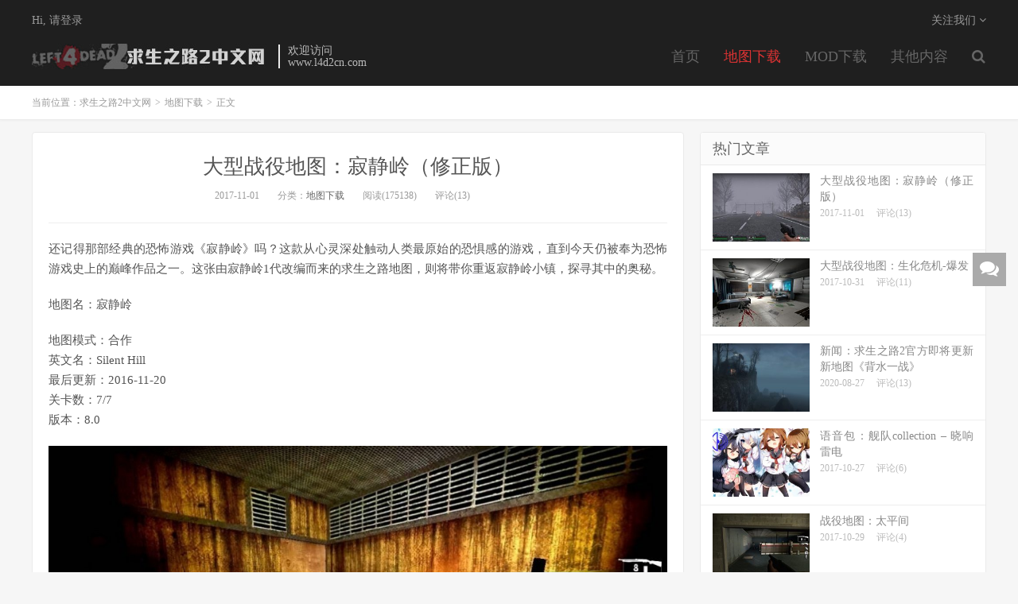

--- FILE ---
content_type: text/html; charset=UTF-8
request_url: http://www.l4d2cn.com/11/210/
body_size: 10682
content:
<!DOCTYPE HTML>
<html>
<head>
<meta charset="UTF-8">
<meta http-equiv="X-UA-Compatible" content="IE=11,IE=10,IE=9,IE=8">
<meta name="viewport" content="width=device-width, initial-scale=1.0, user-scalable=0, minimum-scale=1.0, maximum-scale=1.0">
<meta name="apple-mobile-web-app-title" content="求生之路2中文网">
<meta http-equiv="Cache-Control" content="no-siteapp">
<title>大型战役地图：寂静岭（修正版）-求生之路2中文网</title>
<meta name='robots' content='max-image-preview:large' />
<link rel='dns-prefetch' href='//s.w.org' />
<link rel='stylesheet' id='wp-block-library-css'  href='http://www.l4d2cn.com/wp-includes/css/dist/block-library/style.min.css?ver=5.8.8' type='text/css' media='all' />
<link rel='stylesheet' id='_bootstrap-css'  href='http://www.l4d2cn.com/public/themes/dux/css/bootstrap.min.css?ver=5.1' type='text/css' media='all' />
<link rel='stylesheet' id='_fontawesome-css'  href='http://www.l4d2cn.com/public/themes/dux/css/font-awesome.min.css?ver=5.1' type='text/css' media='all' />
<link rel='stylesheet' id='_main-css'  href='http://www.l4d2cn.com/public/themes/dux/css/main.css?ver=5.1' type='text/css' media='all' />
<link rel="https://api.w.org/" href="http://www.l4d2cn.com/wp-json/" /><link rel="alternate" type="application/json" href="http://www.l4d2cn.com/wp-json/wp/v2/posts/210" /><link rel="canonical" href="http://www.l4d2cn.com/11/210/" />
<link rel='shortlink' href='http://www.l4d2cn.com/?p=210' />
<link rel="alternate" type="application/json+oembed" href="http://www.l4d2cn.com/wp-json/oembed/1.0/embed?url=http%3A%2F%2Fwww.l4d2cn.com%2F11%2F210%2F" />
<link rel="alternate" type="text/xml+oembed" href="http://www.l4d2cn.com/wp-json/oembed/1.0/embed?url=http%3A%2F%2Fwww.l4d2cn.com%2F11%2F210%2F&#038;format=xml" />
<link rel="stylesheet" href="http://www.l4d2cn.com/public/plugins/ordown/css/style.css" type="text/css" /><meta name="keywords" content="地图下载">
<meta name="description" content="还记得那部经典的恐怖游戏《寂静岭》吗？这款从心灵深处触动人类最原始的恐惧感的游戏，直到今天仍被奉为恐怖游戏史上的巅峰作品之一。这张由寂静岭1代改编而来的求生之路地图，则将带你重返寂静岭小镇，探寻其中的奥秘。  地图名：寂静岭  地图模式：合作 英文名：Silent Hill 最后更新：2016-11-20 关卡数：7/7 版本：8.0       建图指令：  第一关：Map l4d_sh01_o">
<style>a:hover, .site-navbar li:hover > a, .site-navbar li.active a:hover, .site-navbar a:hover, .search-on .site-navbar li.navto-search a, .topbar a:hover, .site-nav li.current-menu-item > a, .site-nav li.current-menu-parent > a, .site-search-form a:hover, .branding-primary .btn:hover, .title .more a:hover, .excerpt h2 a:hover, .excerpt .meta a:hover, .excerpt-minic h2 a:hover, .excerpt-minic .meta a:hover, .article-content .wp-caption:hover .wp-caption-text, .article-content a, .article-nav a:hover, .relates a:hover, .widget_links li a:hover, .widget_categories li a:hover, .widget_ui_comments strong, .widget_ui_posts li a:hover .text, .widget_ui_posts .nopic .text:hover , .widget_meta ul a:hover, .tagcloud a:hover, .textwidget a, .textwidget a:hover, .sign h3, #navs .item li a, .url, .url:hover, .excerpt h2 a:hover span, .widget_ui_posts a:hover .text span, .widget-navcontent .item-01 li a:hover span, .excerpt-minic h2 a:hover span, .relates a:hover span{color: #dd3333;}.btn-primary, .label-primary, .branding-primary, .post-copyright:hover, .article-tags a, .pagination ul > .active > a, .pagination ul > .active > span, .pagenav .current, .widget_ui_tags .items a:hover, .sign .close-link, .pagemenu li.active a, .pageheader, .resetpasssteps li.active, #navs h2, #navs nav, .btn-primary:hover, .btn-primary:focus, .btn-primary:active, .btn-primary.active, .open > .dropdown-toggle.btn-primary, .tag-clouds a:hover{background-color: #dd3333;}.btn-primary, .search-input:focus, #bdcs .bdcs-search-form-input:focus, #submit, .plinks ul li a:hover,.btn-primary:hover, .btn-primary:focus, .btn-primary:active, .btn-primary.active, .open > .dropdown-toggle.btn-primary{border-color: #dd3333;}.search-btn, .label-primary, #bdcs .bdcs-search-form-submit, #submit, .excerpt .cat{background-color: #dd3333;}.excerpt .cat i{border-left-color:#dd3333;}@media (max-width: 720px) {.site-navbar li.active a, .site-navbar li.active a:hover, .m-nav-show .m-icon-nav{color: #dd3333;}}@media (max-width: 480px) {.pagination ul > li.next-page a{background-color:#dd3333;}}.post-actions .action.action-like{background-color: #dd3333;}.catleader h1{border-left-color: #dd3333;}</style><link rel="shortcut icon" href="http://www.l4d2cn.com/favicon.ico">
<!--[if lt IE 9]><script src="http://www.l4d2cn.com/public/themes/dux/js/libs/html5.min.js"></script><![endif]-->
</head>
<body class="post-template-default single single-post postid-210 single-format-standard m-excerpt-cat comment-open site-layout-2 text-justify-on">
<header class="header">
	<div class="container">
		<div class="logo"><a href="http://www.l4d2cn.com" title="求生之路2中文网-求生之路2地图_MOD_插件 - 求生之路2爱好者联盟"><img src="https://www.l4d2cn.com/public/uploads/2016/11/logo.jpg" alt="求生之路2中文网-求生之路2地图_MOD_插件 - 求生之路2爱好者联盟">求生之路2中文网</a></div>		<div class="brand">欢迎访问<br>www.l4d2cn.com</div>		<ul class="site-nav site-navbar">
			<li id="menu-item-17" class="menu-item menu-item-type-custom menu-item-object-custom menu-item-home menu-item-17"><a href="https://www.l4d2cn.com">首页</a></li>
<li id="menu-item-39" class="menu-item menu-item-type-taxonomy menu-item-object-category current-post-ancestor current-menu-parent current-post-parent menu-item-39"><a href="http://www.l4d2cn.com/map/">地图下载</a></li>
<li id="menu-item-37" class="menu-item menu-item-type-taxonomy menu-item-object-category menu-item-37"><a href="http://www.l4d2cn.com/mod/">MOD下载</a></li>
<li id="menu-item-138" class="menu-item menu-item-type-custom menu-item-object-custom menu-item-home menu-item-138"><a href="http://www.l4d2cn.com">其他内容</a></li>
							<li class="navto-search"><a href="javascript:;" class="search-show active"><i class="fa fa-search"></i></a></li>
					</ul>
				<div class="topbar">
			<ul class="site-nav topmenu">
				<div class="menu"></div>
								<li class="menusns">
					<a href="javascript:;">关注我们 <i class="fa fa-angle-down"></i></a>
					<ul class="sub-menu">
						<li><a class="sns-wechat" href="javascript:;" title="求生之路2中文网" data-src="">求生之路2中文网</a></li>											</ul>
				</li>
							</ul>
											<a href="javascript:;" class="signin-loader">Hi, 请登录</a>
				<!--&nbsp; &nbsp; <a href="javascript:;" class="signup-loader">我要注册</a>
				&nbsp; &nbsp; <a href="">找回密码</a>--!>
					</div>
						<i class="fa fa-bars m-icon-nav"></i>
			</div>
</header>
<div class="site-search">
	<div class="container">
		<form method="get" class="site-search-form" action="http://www.l4d2cn.com/" ><input class="search-input" name="s" type="text" placeholder="输入关键字" value=""><button class="search-btn" type="submit"><i class="fa fa-search"></i></button></form>	</div>
</div>	<div class="breadcrumbs">
		<div class="container">当前位置：<a href="http://www.l4d2cn.com">求生之路2中文网</a> <small>></small> <a href="http://www.l4d2cn.com/map/">地图下载</a> <small>></small> 正文</div>
	</div>
<section class="container">
	<div class="content-wrap">
	<div class="content">
				<header class="article-header">
			<h1 class="article-title"><a href="http://www.l4d2cn.com/11/210/">大型战役地图：寂静岭（修正版）</a></h1>
			<div class="article-meta">
				<span class="item">2017-11-01</span>
												<span class="item">分类：<a href="http://www.l4d2cn.com/map/" rel="category tag">地图下载</a></span>
				<span class="item post-views">阅读(175138)</span>				<span class="item">评论(13)</span>
				<span class="item"></span>
			</div>
		</header>
				<article class="article-content">
						<p>还记得那部经典的恐怖游戏《寂静岭》吗？这款从心灵深处触动人类最原始的恐惧感的游戏，直到今天仍被奉为恐怖游戏史上的巅峰作品之一。这张由寂静岭1代改编而来的求生之路地图，则将带你重返寂静岭小镇，探寻其中的奥秘。</p>
<p>地图名：寂静岭</p>
<p>地图模式：合作<br />
英文名：Silent Hill<br />
最后更新：2016-11-20<br />
关卡数：7/7<br />
版本：8.0</p>
<p><img loading="lazy" class="alignnone size-full wp-image-211" src="http://www.l4d2cn.com/wp-content/uploads/2016/11/silent_hill_2__8_0__16755_0.jpg" alt="silent_hill_2__8_0__16755_0" width="975" height="548" srcset="http://www.l4d2cn.com/public/uploads/2016/11/silent_hill_2__8_0__16755_0.jpg 975w, http://www.l4d2cn.com/public/uploads/2016/11/silent_hill_2__8_0__16755_0-300x169.jpg 300w, http://www.l4d2cn.com/public/uploads/2016/11/silent_hill_2__8_0__16755_0-768x432.jpg 768w" sizes="(max-width: 975px) 100vw, 975px" /><br />
<img loading="lazy" class="alignnone size-full wp-image-212" src="http://www.l4d2cn.com/wp-content/uploads/2016/11/silent_hill_2__8_0__16755_2.jpg" alt="silent_hill_2__8_0__16755_2" width="747" height="475" srcset="http://www.l4d2cn.com/public/uploads/2016/11/silent_hill_2__8_0__16755_2.jpg 747w, http://www.l4d2cn.com/public/uploads/2016/11/silent_hill_2__8_0__16755_2-300x191.jpg 300w" sizes="(max-width: 747px) 100vw, 747px" /><br />
<img loading="lazy" class="alignnone size-full wp-image-213" src="http://www.l4d2cn.com/wp-content/uploads/2016/11/silent_hill_2__8_0__16755_7.jpg" alt="silent_hill_2__8_0__16755_7" width="747" height="475" srcset="http://www.l4d2cn.com/public/uploads/2016/11/silent_hill_2__8_0__16755_7.jpg 747w, http://www.l4d2cn.com/public/uploads/2016/11/silent_hill_2__8_0__16755_7-300x191.jpg 300w" sizes="(max-width: 747px) 100vw, 747px" /></p>
<p><strong><br />
建图指令：</strong></p>
<p>第一关：Map l4d_sh01_oldsh<br />
第二关：Map l4d_sh02_school<br />
第三关：Map l4d_sh03_schoolalt<br />
第四关：Map l4d_sh04_church<br />
第五关：Map l4d_sh05_hospital<br />
第六关：Map l4d_sh06_hospitalalt<br />
第七关：Map l4d_sh07_otherchurch</p>
<br /><div class="ordown">
				<a rel="external nofollow" href="http://www.l4d2cn.com/public/plugins/ordown/down.php?id=210" class="ordown-demo" style="float:left" target="_blank"><i class="fa fa-cloud-download" style="margin-right:4px;margin-top:3px"></i>官方下载</a>&nbsp;&nbsp;    
				<a class="ordown-demo" style="float:right">
				&nbsp;&nbsp;&nbsp;&nbsp;402.44M&nbsp;
				</a>
			</div>		</article>
								            <div class="post-actions">
            	<a href="javascript:;" etap="like" class="post-like action action-like" data-pid="210"><i class="fa fa-thumbs-o-up"></i>赞(<span>596</span>)</a>            	            	            </div>
        		<div class="post-copyright">未经允许不得转载：<a href="http://www.l4d2cn.com">求生之路2中文网</a> &raquo; <a href="http://www.l4d2cn.com/11/210/">大型战役地图：寂静岭（修正版）</a></div>		
					<div class="action-share"><div class="bdsharebuttonbox">
<span>分享到：</span>
<a class="bds_qzone" data-cmd="qzone" title="分享到QQ空间"></a>
<a class="bds_tsina" data-cmd="tsina" title="分享到新浪微博"></a>
<a class="bds_weixin" data-cmd="weixin" title="分享到微信"></a>
<a class="bds_tqq" data-cmd="tqq" title="分享到腾讯微博"></a>
<a class="bds_sqq" data-cmd="sqq" title="分享到QQ好友"></a>
<a class="bds_bdhome" data-cmd="bdhome" title="分享到百度新首页"></a>
<a class="bds_tqf" data-cmd="tqf" title="分享到腾讯朋友"></a>
<a class="bds_youdao" data-cmd="youdao" title="分享到有道云笔记"></a>
<a class="bds_more" data-cmd="more">更多</a> <span>(</span><a class="bds_count" data-cmd="count" title="累计分享0次">0</a><span>)</span>
</div>
<script>
window._bd_share_config = {
    common: {
		"bdText"     : "",
		"bdMini"     : "2",
		"bdMiniList" : false,
		"bdPic"      : "",
		"bdStyle"    : "0",
		"bdSize"     : "24"
    },
    share: [{
        bdCustomStyle: "http://main.l4d2cn.com/public/themes/dux/css/share.css"
    }]
}
with(document)0[(getElementsByTagName("head")[0]||body).appendChild(createElement("script")).src="http://bdimg.share.baidu.com/static/api/js/share.js?cdnversion="+~(-new Date()/36e5)];
</script></div>
		
		<div class="article-tags"></div>
		
		
		            <nav class="article-nav">
                <span class="article-nav-prev">上一篇<br><a href="http://www.l4d2cn.com/10/85/" rel="prev">大型战役地图：生化危机-爆发</a></span>
                <span class="article-nav-next">下一篇<br><a href="http://www.l4d2cn.com/03/504/" rel="next">求生之路2 RPG攻略：新手玩家的几大误区</a></span>
            </nav>
        
				<div class="relates"><div class="title"><h3>相关推荐</h3></div><ul><li><a href="http://www.l4d2cn.com/10/85/">大型战役地图：生化危机-爆发</a></li><li><a href="http://www.l4d2cn.com/10/243/">战役/生存地图：致命货运站</a></li><li><a href="http://www.l4d2cn.com/10/462/">战役地图：死亡陷阱</a></li><li><a href="http://www.l4d2cn.com/10/260/">战役地图：太平间</a></li><li><a href="http://www.l4d2cn.com/10/436/">战役地图：摩天大楼</a></li><li><a href="http://www.l4d2cn.com/10/255/">战役地图：无路可逃v3.0</a></li><li><a href="http://www.l4d2cn.com/10/219/">战役/生存地图：被洪水摧毁的大坝</a></li><li><a href="http://www.l4d2cn.com/10/144/">战役地图：最后呼叫</a></li></ul></div>				<div class="title" id="comments">
	<h3>评论 <b>13</b></h3>
</div>
<div id="respond" class="no_webshot">
		
	<form action="http://www.l4d2cn.com/wp-comments-post.php" method="post" id="commentform">
		<div class="comt">
			<div class="comt-title">
				<img data-src="https://secure.gravatar.com/avatar/?s=100&d=mm" class="avatar avatar-100" height="50" width="50">				<p><a id="cancel-comment-reply-link" href="javascript:;">取消</a></p>
			</div>
			<div class="comt-box">
				<textarea placeholder="你的评论可以一针见血" class="input-block-level comt-area" name="comment" id="comment" cols="100%" rows="3" tabindex="1" onkeydown="if(event.ctrlKey&amp;&amp;event.keyCode==13){document.getElementById('submit').click();return false};"></textarea>
				<div class="comt-ctrl">
					<div class="comt-tips"><input type='hidden' name='comment_post_ID' value='210' id='comment_post_ID' />
<input type='hidden' name='comment_parent' id='comment_parent' value='0' />
<p style="display: none;"><input type="hidden" id="akismet_comment_nonce" name="akismet_comment_nonce" value="1f7b32f8b1" /></p><label for="comment_mail_notify" class="checkbox inline hide" style="padding-top:0"><input type="checkbox" name="comment_mail_notify" id="comment_mail_notify" value="comment_mail_notify" checked="checked"/>有人回复时邮件通知我</label><p style="display: none !important;"><label>&#916;<textarea name="ak_hp_textarea" cols="45" rows="8" maxlength="100"></textarea></label><input type="hidden" id="ak_js" name="ak_js" value="109"/><script>document.getElementById( "ak_js" ).setAttribute( "value", ( new Date() ).getTime() );</script></p></div>
					<button type="submit" name="submit" id="submit" tabindex="5">提交评论</button>
					<!-- <span data-type="comment-insert-smilie" class="muted comt-smilie"><i class="icon-thumbs-up icon12"></i> 表情</span> -->
				</div>
			</div>

												<div class="comt-comterinfo" id="comment-author-info" >
						<ul>
							<li class="form-inline"><label class="hide" for="author">昵称</label><input class="ipt" type="text" name="author" id="author" value="" tabindex="2" placeholder="昵称"><span class="text-muted">昵称 (必填)</span></li>
							<li class="form-inline"><label class="hide" for="email">邮箱</label><input class="ipt" type="text" name="email" id="email" value="" tabindex="3" placeholder="邮箱"><span class="text-muted">邮箱 (必填)</span></li>
							<li class="form-inline"><label class="hide" for="url">网址</label><input class="ipt" type="text" name="url" id="url" value="" tabindex="4" placeholder="网址"><span class="text-muted">网址</span></li>
						</ul>
					</div>
									</div>

	</form>
	</div>
<div id="postcomments">
	<ol class="commentlist">
		<li class="comment even thread-even depth-1" id="comment-3316"><span class="comt-f">#1</span><div class="comt-avatar"><img data-src="https://secure.gravatar.com/avatar/ca2540fbe300149f007f0dbbf455480f?s=100&d=mm" class="avatar avatar-100" height="50" width="50"></div><div class="comt-main" id="div-comment-3316"><p>&#8230;</p>
<div class="comt-meta"><span class="comt-author"><a href='http://1261754368@qq.com' rel='external nofollow ugc' class='url'>Diky</a></span>5年前 (2020-09-19)<a rel='nofollow' class='comment-reply-link' href='http://www.l4d2cn.com/11/210/?replytocom=3316#respond' data-commentid="3316" data-postid="210" data-belowelement="div-comment-3316" data-respondelement="respond" data-replyto="回复给Diky" aria-label='回复给Diky'>回复</a></div></div></li><!-- #comment-## -->
<li class="comment odd alt thread-odd thread-alt depth-1" id="comment-3317"><span class="comt-f">#2</span><div class="comt-avatar"><img data-src="https://secure.gravatar.com/avatar/ca2540fbe300149f007f0dbbf455480f?s=100&d=mm" class="avatar avatar-100" height="50" width="50"></div><div class="comt-main" id="div-comment-3317"><p>密码是多少？</p>
<div class="comt-meta"><span class="comt-author"><a href='http://1261754368@qq.com' rel='external nofollow ugc' class='url'>Diky</a></span>5年前 (2020-09-20)<a rel='nofollow' class='comment-reply-link' href='http://www.l4d2cn.com/11/210/?replytocom=3317#respond' data-commentid="3317" data-postid="210" data-belowelement="div-comment-3317" data-respondelement="respond" data-replyto="回复给Diky" aria-label='回复给Diky'>回复</a></div></div></li><!-- #comment-## -->
<li class="comment even thread-even depth-1" id="comment-5648"><span class="comt-f">#3</span><div class="comt-avatar"><img data-src="https://secure.gravatar.com/avatar/cc2426fadf428b9a44690118f921af72?s=100&d=mm" class="avatar avatar-100" height="50" width="50"></div><div class="comt-main" id="div-comment-5648"><p>大萨达萨达是的</p>
<div class="comt-meta"><span class="comt-author">lzx1124927512</span>5年前 (2021-01-20)<a rel='nofollow' class='comment-reply-link' href='http://www.l4d2cn.com/11/210/?replytocom=5648#respond' data-commentid="5648" data-postid="210" data-belowelement="div-comment-5648" data-respondelement="respond" data-replyto="回复给lzx1124927512" aria-label='回复给lzx1124927512'>回复</a></div></div></li><!-- #comment-## -->
<li class="comment odd alt thread-odd thread-alt depth-1" id="comment-5686"><span class="comt-f">#4</span><div class="comt-avatar"><img data-src="https://secure.gravatar.com/avatar/b12a84fb69b549f88c41067c831b2c48?s=100&d=mm" class="avatar avatar-100" height="50" width="50"></div><div class="comt-main" id="div-comment-5686"><p>这解密太阴间了，不知道是不是文件问题，我看不见钥匙，但是可以捡</p>
<div class="comt-meta"><span class="comt-author">天道梦回</span>5年前 (2021-02-25)<a rel='nofollow' class='comment-reply-link' href='http://www.l4d2cn.com/11/210/?replytocom=5686#respond' data-commentid="5686" data-postid="210" data-belowelement="div-comment-5686" data-respondelement="respond" data-replyto="回复给天道梦回" aria-label='回复给天道梦回'>回复</a></div></div></li><!-- #comment-## -->
<li class="comment even thread-even depth-1" id="comment-7049"><span class="comt-f">#5</span><div class="comt-avatar"><img data-src="https://secure.gravatar.com/avatar/e06f7e43241da93807acb0db442547e2?s=100&d=mm" class="avatar avatar-100" height="50" width="50"></div><div class="comt-main" id="div-comment-7049"><p>提取码不对啊</p>
<div class="comt-meta"><span class="comt-author">sad</span>4年前 (2021-11-14)<a rel='nofollow' class='comment-reply-link' href='http://www.l4d2cn.com/11/210/?replytocom=7049#respond' data-commentid="7049" data-postid="210" data-belowelement="div-comment-7049" data-respondelement="respond" data-replyto="回复给sad" aria-label='回复给sad'>回复</a></div></div></li><!-- #comment-## -->
<li class="comment odd alt thread-odd thread-alt depth-1" id="comment-7140"><span class="comt-f">#6</span><div class="comt-avatar"><img data-src="https://secure.gravatar.com/avatar/0886e4154b41f42afe389d483593c967?s=100&d=mm" class="avatar avatar-100" height="50" width="50"></div><div class="comt-main" id="div-comment-7140"><p>阿三大苏打实打实的</p>
<div class="comt-meta"><span class="comt-author">cindy</span>4年前 (2021-12-10)<a rel='nofollow' class='comment-reply-link' href='http://www.l4d2cn.com/11/210/?replytocom=7140#respond' data-commentid="7140" data-postid="210" data-belowelement="div-comment-7140" data-respondelement="respond" data-replyto="回复给cindy" aria-label='回复给cindy'>回复</a></div></div></li><!-- #comment-## -->
<li class="comment even thread-even depth-1" id="comment-7156"><span class="comt-f">#7</span><div class="comt-avatar"><img data-src="https://secure.gravatar.com/avatar/4e3fe3b4a3689b259a500b5e74af1d4b?s=100&d=mm" class="avatar avatar-100" height="50" width="50"></div><div class="comt-main" id="div-comment-7156"><p>啊实打实大苏打</p>
<div class="comt-meta"><span class="comt-author">awdwad</span>4年前 (2021-12-14)<a rel='nofollow' class='comment-reply-link' href='http://www.l4d2cn.com/11/210/?replytocom=7156#respond' data-commentid="7156" data-postid="210" data-belowelement="div-comment-7156" data-respondelement="respond" data-replyto="回复给awdwad" aria-label='回复给awdwad'>回复</a></div></div></li><!-- #comment-## -->
<li class="comment odd alt thread-odd thread-alt depth-1" id="comment-11331"><span class="comt-f">#8</span><div class="comt-avatar"><img data-src="https://secure.gravatar.com/avatar/86dd92c8c1ad012cfdd7b55d130b5bee?s=100&d=mm" class="avatar avatar-100" height="50" width="50"></div><div class="comt-main" id="div-comment-11331"><p>122阿斯顿撒打算</p>
<div class="comt-meta"><span class="comt-author">123</span>3年前 (2022-12-06)<a rel='nofollow' class='comment-reply-link' href='http://www.l4d2cn.com/11/210/?replytocom=11331#respond' data-commentid="11331" data-postid="210" data-belowelement="div-comment-11331" data-respondelement="respond" data-replyto="回复给123" aria-label='回复给123'>回复</a></div></div></li><!-- #comment-## -->
<li class="comment even thread-even depth-1" id="comment-12222"><span class="comt-f">#9</span><div class="comt-avatar"><img data-src="https://secure.gravatar.com/avatar/dea79a1cac28bac333ebddadb8c38a90?s=100&d=mm" class="avatar avatar-100" height="50" width="50"></div><div class="comt-main" id="div-comment-12222"><p>大佬谢谢</p>
<div class="comt-meta"><span class="comt-author">hhh</span>3年前 (2022-12-30)<a rel='nofollow' class='comment-reply-link' href='http://www.l4d2cn.com/11/210/?replytocom=12222#respond' data-commentid="12222" data-postid="210" data-belowelement="div-comment-12222" data-respondelement="respond" data-replyto="回复给hhh" aria-label='回复给hhh'>回复</a></div></div></li><!-- #comment-## -->
<li class="comment odd alt thread-odd thread-alt depth-1" id="comment-13420"><span class="comt-f">#10</span><div class="comt-avatar"><img data-src="https://secure.gravatar.com/avatar/2e510c9decb2337b5ccfe3d9002f82bc?s=100&d=mm" class="avatar avatar-100" height="50" width="50"></div><div class="comt-main" id="div-comment-13420"><p>提取码是多少</p>
<div class="comt-meta"><span class="comt-author">h-wy</span>3年前 (2023-02-01)<a rel='nofollow' class='comment-reply-link' href='http://www.l4d2cn.com/11/210/?replytocom=13420#respond' data-commentid="13420" data-postid="210" data-belowelement="div-comment-13420" data-respondelement="respond" data-replyto="回复给h-wy" aria-label='回复给h-wy'>回复</a></div></div></li><!-- #comment-## -->
<li class="comment even thread-even depth-1" id="comment-13738"><span class="comt-f">#11</span><div class="comt-avatar"><img data-src="https://secure.gravatar.com/avatar/4b8a3633db6654a90dd40d68fdf5d2cd?s=100&d=mm" class="avatar avatar-100" height="50" width="50"></div><div class="comt-main" id="div-comment-13738"><p>提取码是什么</p>
<div class="comt-meta"><span class="comt-author">ii</span>3年前 (2023-02-10)<a rel='nofollow' class='comment-reply-link' href='http://www.l4d2cn.com/11/210/?replytocom=13738#respond' data-commentid="13738" data-postid="210" data-belowelement="div-comment-13738" data-respondelement="respond" data-replyto="回复给ii" aria-label='回复给ii'>回复</a></div></div></li><!-- #comment-## -->
<li class="comment odd alt thread-odd thread-alt depth-1" id="comment-14740"><span class="comt-f">#12</span><div class="comt-avatar"><img data-src="https://secure.gravatar.com/avatar/e5d7b9027fa861544311d13807ed0161?s=100&d=mm" class="avatar avatar-100" height="50" width="50"></div><div class="comt-main" id="div-comment-14740"><p>求生之路1可以用吗</p>
<div class="comt-meta"><span class="comt-author">求求生之路1地图</span>3年前 (2023-03-27)<a rel='nofollow' class='comment-reply-link' href='http://www.l4d2cn.com/11/210/?replytocom=14740#respond' data-commentid="14740" data-postid="210" data-belowelement="div-comment-14740" data-respondelement="respond" data-replyto="回复给求求生之路1地图" aria-label='回复给求求生之路1地图'>回复</a></div></div></li><!-- #comment-## -->
<li class="comment even thread-even depth-1" id="comment-15296"><span class="comt-f">#13</span><div class="comt-avatar"><img data-src="https://secure.gravatar.com/avatar/9518b4646cd96aeda4d9c1378042d114?s=100&d=mm" class="avatar avatar-100" height="50" width="50"></div><div class="comt-main" id="div-comment-15296"><p>0000000</p>
<div class="comt-meta"><span class="comt-author">风霜</span>1年前 (2025-01-09)<a rel='nofollow' class='comment-reply-link' href='http://www.l4d2cn.com/11/210/?replytocom=15296#respond' data-commentid="15296" data-postid="210" data-belowelement="div-comment-15296" data-respondelement="respond" data-replyto="回复给风霜" aria-label='回复给风霜'>回复</a></div></div></li><!-- #comment-## -->
	</ol>
	<div class="pagenav">
			</div>
</div>
	</div>
	</div>
	<div class="sidebar">
<div class="widget widget_ui_posts"><h3>热门文章</h3><ul><li><a href="http://www.l4d2cn.com/11/210/"><span class="thumbnail"><img data-src="http://www.l4d2cn.com/public/uploads/2016/11/silent_hill_2__8_0__16755_7-220x150.jpg" alt="大型战役地图：寂静岭（修正版）-求生之路2中文网" src="http://www.l4d2cn.com/public/themes/dux/img/thumbnail.png" class="thumb"></span><span class="text">大型战役地图：寂静岭（修正版）</span><span class="muted">2017-11-01</span><span class="muted">评论(13)</span></a></li>
<li><a href="http://www.l4d2cn.com/10/85/"><span class="thumbnail"><img data-src="http://www.l4d2cn.com/public/uploads/2016/11/s03-220x150.jpg" alt="大型战役地图：生化危机-爆发-求生之路2中文网" src="http://www.l4d2cn.com/public/themes/dux/img/thumbnail.png" class="thumb"></span><span class="text">大型战役地图：生化危机-爆发</span><span class="muted">2017-10-31</span><span class="muted">评论(11)</span></a></li>
<li><a href="http://www.l4d2cn.com/08/577/"><span class="thumbnail"><img data-src="http://www.l4d2cn.com/public/uploads/2020/08/3-220x150.jpg" alt="新闻：求生之路2官方即将更新新地图《背水一战》-求生之路2中文网" src="http://www.l4d2cn.com/public/themes/dux/img/thumbnail.png" class="thumb"></span><span class="text">新闻：求生之路2官方即将更新新地图《背水一战》</span><span class="muted">2020-08-27</span><span class="muted">评论(13)</span></a></li>
<li><a href="http://www.l4d2cn.com/10/199/"><span class="thumbnail"><img data-src="http://www.l4d2cn.com/public/uploads/2016/11/myl4d2addons_kantaicollection-akatsukiclass-voice_thumb-220x150.jpg" alt="语音包：舰队collection - 晓响雷电-求生之路2中文网" src="http://www.l4d2cn.com/public/themes/dux/img/thumbnail.png" class="thumb"></span><span class="text">语音包：舰队collection &#8211; 晓响雷电</span><span class="muted">2017-10-27</span><span class="muted">评论(6)</span></a></li>
<li><a href="http://www.l4d2cn.com/10/260/"><span class="thumbnail"><img data-src="http://www.l4d2cn.com/public/uploads/2016/11/the_mortuary_17487_4-220x150.jpg" alt="战役地图：太平间-求生之路2中文网" src="http://www.l4d2cn.com/public/themes/dux/img/thumbnail.png" class="thumb"></span><span class="text">战役地图：太平间</span><span class="muted">2017-10-29</span><span class="muted">评论(4)</span></a></li>
<li><a href="http://www.l4d2cn.com/11/303/"><span class="thumbnail"><img data-src="http://www.l4d2cn.com/public/uploads/2016/11/s02-19-220x150.jpg" alt="人物MOD：蓝领Louis-求生之路2中文网" src="http://www.l4d2cn.com/public/themes/dux/img/thumbnail.png" class="thumb"></span><span class="text">人物MOD：蓝领Louis</span><span class="muted">2017-11-01</span><span class="muted">评论(1)</span></a></li>
</ul></div><div class="widget widget_ui_textasb"><a class="style02" href="http://www.l4d2cn.com/" target="_blank"><strong>特别推荐</strong><h2>求生之路2中文网</h2><p>求生之路2中文网，提供海量资源，MOD、地图、插件一网打尽……</p></a></div></div></section>

<div class="branding branding-black">
	<div class="container">
		<h2>求生之路中文网</h2>
		<a target="blank" class="btn btn-lg" href="https://www.l4d2cn.com/">联系我们</a><a target="blank" class="btn btn-lg" href="https://www.l4d2cn.com/">访问旧版</a>	</div>
</div>
<footer class="footer">
	<div class="container">
						<p>&copy; 2026 <a href="http://www.l4d2cn.com">求生之路2中文网</a> &nbsp; <a href="https://www.l4d2cn.com/wordpress/sitemap.xml">网站地图</a> <a href="https://beian.miit.gov.cn/" target="_blank">赣ICP备15004613号-2</a> <a href=\"https://beian.mps.gov.cn/#/query/webSearch?code=36010302000892\" rel=\"noreferrer\" target=\"_blank\">赣公网安备36010302000892</a></p>
		<div style="display:none"><script language="javascript" type="text/javascript" src="http://js.users.51.la/9436252.js"></script>
<noscript><a href="http://www.51.la/?9436252" target="_blank"><img alt="&#x6211;&#x8981;&#x5566;&#x514D;&#x8D39;&#x7EDF;&#x8BA1;" src="http://img.users.51.la/9436252.asp" style="border:none" /></a></noscript></div>	</div>
</footer>


<div class="rollbar rollbar-rm"><ul><li class="rollbar-totop"><a href="javascript:(scrollTo());"><i class="fa fa-angle-up"></i><span>回顶</span></a><h6>回顶部<i></i></h6></li><li><a href="javascript:(scrollTo('#comments',-15));"><i class="fa fa-comments"></i><span>去评论</span></a><h6>去评论<i></i></h6></li></ul></div>
<script>
window.jsui={
	www: 'http://www.l4d2cn.com',
	uri: 'http://www.l4d2cn.com/public/themes/dux',
	ver: '5.1',
	roll: ["1","2"],
	ajaxpager: '5',
	url_rp: ''
};
</script>
<script type='text/javascript' src='http://www.l4d2cn.com/public/themes/dux/js/libs/jquery.min.js?ver=5.1' id='jquery-js'></script>
<script type='text/javascript' src='http://www.l4d2cn.com/public/plugins/ordown/js/jquery.js?ver=5.8.8' id='plugin_script-js'></script>
<script type='text/javascript' src='http://www.l4d2cn.com/public/themes/dux/js/libs/bootstrap.min.js?ver=5.1' id='bootstrap-js'></script>
<script type='text/javascript' src='http://www.l4d2cn.com/public/themes/dux/js/loader.js?ver=5.1' id='_loader-js'></script>
<script type='text/javascript' src='http://www.l4d2cn.com/wp-includes/js/wp-embed.min.js?ver=5.8.8' id='wp-embed-js'></script>
</body>
</html>

--- FILE ---
content_type: text/html
request_url: http://main.l4d2cn.com/public/themes/dux/css/share.css
body_size: 135
content:
[STOP_PROXY]

--- FILE ---
content_type: text/css
request_url: http://www.l4d2cn.com/public/themes/dux/css/main.css?ver=5.1
body_size: 23786
content:
body{font-family: 'Microsoft Yahei';color: #555;}
ul,ol,dl,dt,dd{margin: 0;padding: 0}
ul{list-style: none;}
table{font-size: 12px;}
.table > thead > tr > th, .table > tbody > tr > th, .table > tfoot > tr > th, .table > thead > tr > td, .table > tbody > tr > td, .table > tfoot > tr > td{vertical-align: middle;padding: 10px;border-top-color: #eee;}
a{color: #666;}
a:hover{color: #45B6F7;text-decoration: none;}
a:focus{outline: 0;text-decoration: none;}
.thumbnail{border: none;padding: 0;margin: 0}
.btn{border-radius: 2px;padding: 6px 15px;}
.btn-xs, .btn-group-xs > .btn{border-radius: 2px;padding: 3px 6px;}
.btn-sm, .btn-group-sm > .btn{border-radius: 2px;padding: 5px 12px;}
.btn-lg, .btn-group-lg > .btn{font-size: 18px;border-radius: 4px;padding: 12px 28px;}
.btn-default{border-color: #ddd;color: #666;}
.btn-default:hover, .btn-default:focus, .btn-default:active, .btn-default.active, .open > .dropdown-toggle.btn-default{border-color: #bbb;color: #444;}
.btn-primary{background-color: #45B6F7;border-color: #45B6F7;}
.btn-primary:hover, .btn-primary:focus, .btn-primary:active, .btn-primary.active, .open > .dropdown-toggle.btn-primary{background-color: #45B6F7;border-color: #45B6F7;opacity: 0.85;
filter:alpha(opacity=85);}
.btn-danger{background-color: #FF5E52;border-color: #FF5E52;}
.btn-danger:hover, .btn-danger:focus, .btn-danger:active, .btn-danger.active, .open > .dropdown-toggle.btn-danger{background-color: #EF4639;border-color: #EF4639;}

.label{border-radius: 2px;font-weight: normal;padding: 0 3px;}
.label-primary{background-color: #45B6F7;}

.modal-content{border-radius: 4px;border: none;}


@media (min-width:768px){.container{width:auto}}
@media (min-width:992px){.container{width:auto}}
@media (min-width:1200px){.container{width:auto}}


img{max-width: 100%;}

body{background-color:#f6f6f6;position:relative;	/*margin-top: 79px;*/}
.container{position:relative;margin:0 auto;max-width:1200px;padding:0;}
.header{position:relative;top:0;left:0;right:0;z-index:9;background-color:#1F1F1F;padding:55px 0 20px;margin-bottom:15px;border-bottom:1px solid #EAEAEA;	/*box-shadow: 0 1px 4px rgba(0,0,0,.05);*/border-color:rgba(0,0,0,.08);box-shadow:0 1px 3px rgba(0,0,0,.03)}


.site-minicat .header,
.page-template-pagesnavs-php .header,
.page-template-pagestheme-php .header,
.page-template-pagestools-php .header,
.page-template-pagesthemes-php .header,
.category-job .header{box-shadow: none;border-bottom: none;margin-bottom: 0;}


.carousel{margin-bottom: 15px;z-index: 0;}
.carousel-inner .item a{display: block;text-align: center;}
.carousel-inner .item img{margin: 0 auto;border-radius: 4px;}
.carousel-control{width: 40px;height:80px;top:50%;margin-top: -40px;}
.carousel-control.left, .carousel-control.right{background: none;}
.carousel-control:hover{background-color: #000;opacity: .5;color: #fff;}
.carousel .fa{font-size: 30px;margin-top: 62%;}
.carousel-indicators{bottom: 6px;}

@media (max-width:640px){
	.carousel{margin-bottom: 0;}
	.carousel-control{display: none;}
	.carousel-inner .item img{border-radius: 0;}
	.carousel-indicators{bottom: 0;}
	.carousel-indicators li, .carousel-indicators li.active{margin: 0 3px;width: 12px;height: 2px;border-radius: 0; background-color: rgba(255,255,255,0.5);border: none;}
	.carousel-indicators li.active{background-color: rgba(255,255,255,0.9);}

}




.content-wrap{width:100%;float:left;}
.content{position:relative;min-height:500px;margin-right:380px;margin-bottom:15px;}
.sidebar{float:left;margin-left:-360px;width:360px;position:relative;}
.single .content{padding:0 20px;background-color:#fff;border:1px solid #eaeaea;border-radius:4px;}


.site-layout-1 .content{margin-right:0;}

.site-layout-3 .content{margin-left:380px;margin-right: 0;}
.site-layout-3 .sidebar{float: left;margin-left: -100%;}
.site-layout-3 .container-page .content{margin-left: 0;}
.site-layout-3.page .content.resetpass{margin-left: 0;}
.site-layout-3 .container-no-sidebar .content{margin-left: 0;}
@media (max-width:1024px){
	.site-layout-3 .content{margin-left: 0;}
}

.single-format-aside .content{margin-right: 0;margin-left: 0;}



/* logo ======================================================================================================== */
.logo{overflow:hidden;float:left;margin:0;}
.logo a{height:32px;display:block;overflow:hidden;font-size:0;}
.logo img{vertical-align:top;max-height:32px;display:block;margin-bottom:32px;}
.brand{font-size:14px;float:left;line-height:15px;color:#bbb;padding-left:10px;position:relative;top:1px;border-left:2px solid #eaeaea;margin-left:10px;overflow:hidden;height:30px;}


/* site-navbar ======================================================================================================== */

.site-navbar{float:right;font-size:18px;margin-top:4px;margin-right:-15px;}
.site-navbar li{position:relative;float:left;}
.site-navbar li:hover{z-index:2}
.site-navbar a{display:block;padding:0 15px;color:#666;}
.site-navbar li:hover > a,
.site-navbar li.active a:hover,
.site-navbar a:hover{color:#45B6F7;}

.site-navbar .fa{width: 18px;}
.site-navbar .fa-angle-down{width: 11px;}

.search-on .site-navbar li.navto-search a{color: #45B6F7;}

.topbar .fa{width:14px;}
.topbar .fa-angle-down{width:9px;}
.topbar{position:absolute;top:-39px;left:0;right:0;margin-bottom:20px;margin-right:-15px;color:#999;}
.topbar a{color:#999;}
.topbar a:hover{color:#45B6F7;}
.topmenu{float:right;}
.topmenu li{position:relative;float:left;}
.topmenu li:hover{z-index:2}
.topmenu a{display:block;padding:0 15px;color:#999;}

.topmenu .red{color: #FF5E52;display: inline-block;}
.topmenu .red:hover{color: #FF5E52;text-decoration: underline;}

.topbar-off .header{padding-top: 20px;}


.site-nav .sub-menu{display: none;position: absolute;top: 100%;left: 0;background-color: #fff;font-size: 12px;padding: 6px 0;border: 1px solid #ddd;box-shadow: 0 0 10px rgba(0, 0, 0, 0.1);line-height: 32px;width: 132px;font-weight: bold;border-radius: 4px;}
.site-nav ul .sub-menu{left: 100%;top: -7px;border-radius: 0}
.site-nav .sub-menu li{float: none;}
.site-nav .sub-menu a:hover{background-color: #f6f6f6;}
.site-nav li:hover > .sub-menu{display: block;}
.site-nav li:hover .fa-angle-down{-webkit-transform:rotate(180deg);-moz-transform:rotate(180deg);-o-transform:rotate(180deg);transform:rotate(180deg);}
.site-nav li.current-menu-item > a, .site-nav li.current-menu-parent > a{color: #45B6F7;}


.sign-info{font-size: 12px;clear: both;	margin-top: 10px;}

.site-search{background-color: #fff;background-color: rgba(255,255,255,0.95);position: absolute;top:-50px;left:0;right:0;height: 100px;z-index: 8;opacity: 0}
.search-on .site-search{top: 108px;opacity: 1}
.site-search-form{padding: 25px 20%;overflow: hidden;}
.search-input{float:left;color:#999;border:solid 1px #ddd;width:85%;height: 50px;padding: 4px 12px;border-right: none;font-size: 16px;border-radius: 2px 0 0 2px;outline: none}
.search-input:focus{border-color: #45B6F7;}
.search-btn{color:#fff;border: none;background: #45B6F7;height: 50px;font-size: 16px;padding: 0 12px;border-radius: 0 2px 2px 0;width: 15%;}
.search-btn:hover, .search-btn:focus{color:#fff;opacity: 0.85;filter:alpha(opacity=85);}
.search-btn .fa{font-size: 16px;width: 16px;}
.site-search-form a{margin-left: 20px;color: #999;}
.site-search-form a:hover{color: #45B6F7;}

/*#bdcs{padding: 25px 20%;overflow: hidden;}
#bdcs .bdcs-search-form-input{float:left;color:#999;border:solid 1px #ddd;width:85%;height: 50px;padding: 4px 12px;border-right: none;font-size: 16px;border-radius: 2px 0 0 2px;outline: none}
#bdcs .bdcs-search-form-input:focus{border-color: #45B6F7;}
#bdcs .bdcs-search-form-submit {color:#fff;border: none;background: #45B6F7;height: 50px;font-size: 16px;padding: 0 12px;border-radius: 0 2px 2px 0;width: 15%;outline: none}
#bdcs .bdcs-search-form-submit:hover, 
#bdcs .bdcs-search-form-submit:focus{color:#fff;opacity: 0.85;filter:alpha(opacity=85);}*/

.search .site-search{position: relative;margin: -15px 0 15px;border-bottom: 1px solid #eaeaea;opacity: 1;top: 0;}

.topbar-off.search-on .site-search{top: 73px;}


/* branding ======================================================================================================== */
.branding{position:relative;z-index:9;text-align:center;padding:70px 20px;}
.branding h1,
.branding h2{margin:0 0 20px;font-size:33px;}
.branding h1 .fa,
.branding h2 .fa{display:block;margin-bottom:10px;}
.branding .btn{margin:0 10px;}
.branding-primary{background-color:#45B6F7;color:#fff;}
.branding-primary p{font-weight:bold;font-size:12px;color:#fff;margin-bottom:0;}
.branding-primary p strong{color:#2C7EB3;}
.branding-primary .btn{border-color:#fff;color:#fff;}
.branding-primary .btn:hover{background-color:#fff;color:#45B6F7;}
.branding-black{background-color:#444;}
.branding-black h1,
.branding-black h2{color:#ccc;}
.branding-black .btn{border-color:#ccc;color:#ccc;}
.branding-black .btn:hover{background-color:#ccc;color:#444;}
.branding-white{background-color:#fff;}
.branding-white h1{color:#888;}
.branding-sm{padding-top:40px;padding-bottom:40px;}
.branding-mb{margin-bottom:15px;}


/* title ======================================================================================================== */


.title, .pagetitle{margin-bottom: 10px;overflow: hidden;}
.title h3, .pagetitle h1,  .pagetitle h2{font-size: 20px;margin: 0;float: left;}
.title .more{float: right;position: relative;top: 5px;}
.title .more a{display: inline-block;margin-left: 20px;color: #999;}
.title .more a:hover{color: #45B6F7;}
.pagetitle small{margin-left: 10px;position: relative;top: 2px;color: #999;}

.title .pull-right{font-size:12px;position:relative;bottom:-4px;}
.title .pull-right a{color:#bbb;}
.title .pull-right a:hover{color:#999;}
.single .title{border-bottom:1px solid #eaeaea;padding-bottom:10px;}

/* ads ======================================================================================================== */
.asb{position:relative;overflow:hidden;text-align:center;}
.asb img{max-width:100%;}
.asb-large{margin-bottom:30px;}
.asb-large img{max-width:100%}
.asb-post{margin-bottom:30px;}
.asb-index,
.asb-tag,
.asb-cat,
.asb-search{margin-bottom:15px;}
.asb-index{margin-top: 10px;margin-bottom: 10px;}
.asb-post-01{margin-bottom:20px;}
.asb-your{display:block;background-color:#FBFBFB;border:2px dashed #BBB;color:#AAA;font-size:15px;text-align:center;overflow:hidden;clear:both;}
.asb-your:hover{border-color:#FF5E52;color:#FF5E52;}




/* excerpt ======================================================================================================== */

.excerpt{border:1px solid #eaeaea;padding:20px 20px 20px 255px;overflow:hidden;background-color:#fff;margin-bottom:-1px;}
.excerpt .post-linkto{text-align:right;margin-bottom:0;margin-top: 5px;}
.excerpt-text{padding-left:20px;}
.excerpt-text .note{margin-bottom:0;}
.excerpt-1{border-radius:4px 4px 0 0}
.excerpt-10{border-radius:0 0 4px 4px}
.excerpt:hover{background-color:#f9f9f9;position:relative;z-index:2;}
.excerpt .focus{float:left;margin-left:-235px;width:220px;}
.excerpt .thumb{width:220px;height:150px;}
.excerpt header{margin-bottom:10px;}
.excerpt .cat{color:#fff;background-color:#45BCF9;padding:3px 6px;font-size:12px;display:inline-block;position:relative;top:-2px;margin-right:6px;}
.excerpt .cat:hover{opacity:0.85;filter:alpha(opacity=85);}
.excerpt .cat i{position:absolute;top:50%;margin-top:-4px;right:-4px;display:inline-block;width:0;height:0;vertical-align:middle;border-left:4px solid #45BCF9;border-top:4px solid transparent;border-bottom:4px solid transparent;}
.excerpt h2{display:inline;font-size:18px;line-height:1.4;margin-top:0;font-weight:bold;}
.excerpt h2 a{color:#555;}
.excerpt h2 a:hover{color:#45B6F7;}
.excerpt h2 a span{color:#FF5E52;}
.excerpt h2 a:hover span{color:#45B6F7;}
.excerpt time,
.excerpt .pv,
.excerpt .pc,
.excerpt .author{margin-right:20px;}
.excerpt .post-like{float: right;}
.excerpt .note{font-size:12px;color:#999;word-wrap:break-word;line-height:20px;margin-bottom: 0;}
.excerpt .meta{color:#999;font-size:12px;margin-bottom:10px;}
.excerpt .meta .fa{margin-right:4px;}
.excerpt .meta a{color:#999;}
.excerpt .meta a:hover{color:#45B6F7;}

.list-comments-r .excerpt .meta .pc{float:right;margin-right:0;}

.sticky-icon{line-height: 1;padding: 4px 4px 3px;font-size: 12px;background-color: #FF5E52;color: #fff;border-radius: 2px;display: inline-block;position: relative;margin-left: 5px;top: -2px;}

@media (max-width:640px){

	.excerpt{border: none;margin: 0 0 1px;padding: 12px 150px 12px 15px;border-radius: 0 !important;}
	.excerpt:hover{background-color: #fbfbfb;}
	.excerpt .focus{float: right;margin-right: -135px;width: 120px;}
	.excerpt .thumb{width: 120px;height: 82px;}
	.excerpt header{margin-bottom: 0; height: 60px; overflow: hidden;margin-bottom: 11px;}
	.excerpt .cat{display: none;}
	.excerpt h2{font-size: 15px;line-height: 1;color: #333;font-weight: normal;text-shadow: 0.2px 0 0 #333}
	.excerpt h2 a span{text-shadow: 0.2px 0 0 #FF5E52}
	.excerpt .note{display: none;}
	.excerpt .author{display: none;}
	.excerpt .meta{line-height: 1;font-size: 11px;margin-bottom: 0;color: #bbb;}
	.excerpt .meta .fa{display: none;}
	.excerpt .meta time{margin-right: 15px;display: none;}
	.excerpt .meta .pc{color: #bbb;margin: 0;}
	.excerpt .meta .post-like{color: #bbb;}
	.excerpt .meta .post-like .fa{display: inline-block;}

	.excerpt-sticky header{text-indent:34px;position: relative;}
	.sticky-icon{position: absolute;top:1px;left:0;font-size: 10px;padding: 0;text-align: center;height: 15px;line-height: 18px;width: 28px;margin-left: 0;text-indent: 0;}

	.excerpt-text{padding-right: 15px;}
	.excerpt-text header{height: auto;}

	.m-excerpt-time .excerpt .meta time{display: inline-block;margin-right: 10px;}
	.m-excerpt-time .excerpt .meta .pv{margin-right: 10px;}

	.m-excerpt-cat .excerpt .cat{display: inline-block;font-size: 10px;padding: 0 4px;text-align: center;height: 15px;line-height: 18px;margin-left: 0;margin-right: 3px;text-indent: 0;border-radius: 2px;}
	.m-excerpt-cat .excerpt .cat i{right: -2px;}

}

@media (max-width:360px){
	.excerpt .meta{font-size: 10px;}
	.excerpt .meta time{margin-right: 8px;}
}








.excerpt-minic{border:1px solid #eaeaea;padding:20px;overflow:hidden;background-color:#fff;margin-bottom:15px;border-radius:4px;}
.excerpt-minic h2{font-size:22px;line-height:24px;margin-top:0;font-weight:bold;margin:0 0 15px;}
.excerpt-minic h2 a{color:#555;}
.excerpt-minic h2 a:hover{color:#45B6F7;}
.excerpt-minic h2 a span{color:#FF5E52;}
.excerpt-minic h2 a:hover span{color:#45B6F7;}
.excerpt-minic time,
.excerpt-minic .pv,
.excerpt-minic .pc,
.excerpt-minic .author{margin-right:20px;}
.excerpt-minic .meta{color:#999;margin-bottom:15px;font-size:12px;padding-bottom:15px;border-bottom:1px solid #eaeaea;}
.excerpt-minic .meta .fa{margin-right:4px;}
.excerpt-minic .meta a{color:#999;text-decoration:underline;}
.excerpt-minic .meta a:hover{color:#45B6F7;}
.excerpt-minic .article-content p{text-indent:30px;}
.excerpt-minic .article-content p:last-child{margin-bottom:0;}
.excerpt-minic .note{color:#666;margin-bottom:0;text-indent:28px;}

.excerpt-minic-index{}
.excerpt-minic-index h2{font-size:18px;}
.excerpt-minic-index .meta{border-bottom:none;padding-bottom:0;}
.excerpt-minic-index .red{margin-left:-8px;color:#FF5E52;}

@media (max-width:640px){
	.excerpt-minic{border: none;padding: 15px 15px 12px;margin-bottom: 5px;}
	.excerpt-minic h2{line-height: 1;font-size: 15px;font-weight: normal;display: inline;}
	.excerpt-minic h2 a{color: #333;text-shadow: 0.2px 0 0 #333}
	.excerpt-minic h2 a span{}
	.excerpt-minic-index .red{text-shadow: none;}
	.excerpt-minic-index .note{font-size: 12px;margin-top: 7px;text-indent: 2em;line-height: 1.5;}
}






/* article content ======================================================================================================== */
.article-header{margin-bottom:20px;padding:25px 0;border-bottom:1px solid #eee;text-align:center;}
.article-title{margin-top:0;font-size:26px;line-height:36px;}
.article-title a,
.article-title a:hover{color:#555;}
.article-title a span{color:#FF5E52;}
.article-meta{font-size:12px;color:#999;}
.article-meta .item{margin-right:20px;}

.article-content{font-size:15px;line-height:25px;word-wrap:break-word;}
.article-content img{margin: 5px 0; display:block;max-width:100%;height:auto}
.article-content h3, .article-content h4, .article-content h5{padding:0 0;margin:20px 0;color: #555;font-weight:bold;}
.article-content h1, .article-content h2{font-weight:bold;margin:20px 0;border-bottom: 1px solid #eee;padding-bottom: 10px;}
.article-content h1{font-size:20px;}
.article-content h2{font-size:18px;}
.article-content h3{font-size:16px;}
.article-content h4{font-size:15px;}
.article-content h5{font-size:14px;}
.article-content ul, .article-content ol{margin:0 0 20px 50px}
.article-content ul{list-style: disc;}
.article-content ol{list-style: decimal;}
.article-content li{margin-bottom: 6px;}
.article-content p{margin-bottom:20px;word-wrap:break-word}
.article-content pre{word-wrap:break-word;}
.article-content table{border-top:solid 1px #ddd;border-left:solid 1px #ddd;width:100%;margin-bottom:20px}
.article-content table th{background-color:#f9f9f9;text-align:center}
.article-content table td,.article-content table th{border-bottom:solid 1px #ddd;border-right:solid 1px #ddd;padding:5px 10px}
.article-content .alignnone{margin:0 auto;}
.article-content .alignleft{float:left;text-align:left;margin-right:10px}
.article-content .aligncenter{margin: 0 auto;text-align: center;display: block;}
.article-content .alignright{float:right;text-align:right;margin-left:10px}
.article-content .wp-caption{margin-bottom: 20px;background-color: #f6f6f6;padding: 10px 10px 1px;max-width: 100%}
.article-content .wp-caption img{margin: 0 0 5px;}
.article-content .wp-caption p{margin-bottom: 10px;text-indent: 0;}
.article-content .wp-caption.alignnone{text-align: center;}
.article-content .wp-caption:hover .wp-caption-text{color: #45B6F7;}
.article-content a{text-decoration:underline;color: #45B6F7;}
.article-content a:hover{color: #FF5E52;}
.article-content pre,.comment pre{margin:20px 0;font:12px/20px 'courier new';background:#272822;padding:10px 15px;color:#F8F8D4;border:none}
.article-content blockquote{margin: 30px 30px;padding: 15px 20px;font-size: 16px;color: #999;border-left: 5px solid #EEE;}
.article-content blockquote p{margin:0;padding:0;margin-bottom: 10px;}

.p_indent .article-content p{text-indent: 30px;}

.post-copyright{background-color:#eee;font-size:12px;padding:8px 30px;border-radius:2px;color:#aaa;text-align:center;margin-bottom:18px;overflow: hidden;clear: both;}
.post-copyright a,
.post-copyright a:hover{color:#aaa;text-decoration:none;}
.post-copyright:hover{background-color:#45B6F7;color:#fff;}
.post-copyright:hover a{color:#fff;}

.asb-post-footer{margin-bottom: 18px;overflow: hidden;clear: both;}
.asb-post-footer b{font-weight:normal;color:#41C282}
.asb-post-footer strong{font-weight:normal;color:#FD6A5E}
.asb-post-footer a{text-decoration:none;border-bottom:solid 2px #eee;}
.asb-post-footer a:hover{border-bottom-color:#1FAEFF;}


.gallery .gallery-item{margin-bottom: 18px !important;margin-top: 0 !important;text-align: center !important;}
.gallery .gallery-item a{display: inline-block;}
.gallery .gallery-item img{border: none !important;margin:0 auto !important;}
.gallery .gallery-item dd{color: #999 !important;margin-top: 2px !important;}


/* article tags
 * ====================================================
*/
.article-tags{margin:30px 0;text-align:center;}
.article-tags a{display:inline-block;padding:4px 7px 3px;margin:0 4px 4px 0;color:#fff;font-size:12px;background-color:#45B6F7;opacity:0.85;filter:alpha(opacity=85);}
.article-tags a:hover{color:#fff;opacity:1;filter:alpha(opacity=100);}


/* article nav
 * ====================================================
*/
.article-nav{overflow:hidden;margin-bottom:30px;font-size:14px;color:#bbb;}
.article-nav span{float:left;position:relative;width:50%;}
.article-nav span.article-nav-next{float:right;text-align:right}
.article-nav span.article-nav-next::before{content:'';position:absolute;left:0;top:0;height:100%;display:block;width:1px;background-color:#eee;}
.article-nav a{color:#999;margin-right:10px;display:inline-block;}
.article-nav span.article-nav-next a{margin-left:10px;margin-right:0;}
.article-nav a:hover{color:#45B6F7;}



.article-author{overflow:hidden;margin-bottom:30px;padding:10px 20px 10px 90px;border-left:4px solid #eee;color:#999;}
.article-author .avatar{float:left;margin-left:-70px;width:50px;border-radius:50%;}
.article-author h4{margin:0 0 5px;font-size:14px;font-weight:bold;color:#666;}
.article-author h4 .fa{margin-right:10px;font-weight:normal;}



/*  ======================================================================================================== */
.relates ul{list-style:disc;margin-left:18px;color:#bbb;margin-bottom:30px;}
.relates li{margin-top:12px;}
.relates a{color:#777;}
.relates a:hover{color:#45B6F7;}
.relates a span{color:#FF5E52;}
.relates a:hover span{color:#45B6F7;}

.relates-thumb .title{margin-bottom: 20px;}
.relates-thumb ul{list-style: none;margin-left: 0;margin-bottom: 10px;margin-right: -3%;overflow: hidden;}
.relates-thumb li{display: inline-block;vertical-align: top;width: 22%;margin-right: 3%;margin-bottom: 20px;margin-top: 0;}
.relates-thumb img{display: block;margin-bottom: 5px;}

.action-share{color: #666;position: relative;text-align: center;margin: 30px 0;clear: both;}
.bdsharebuttonbox.bdshare-button-style0-24 a{float: none;display: inline-block;margin: 0 2px;position: relative;}
.bdsharebuttonbox.bdshare-button-style0-24 span{position: relative;*top: -3px;vertical-align: top;}
.bdsharebuttonbox.bdshare-button-style0-24 .bds_count{margin: 0;color: #666;}
.bdsharebuttonbox.bdshare-button-style0-24 a.bds_more{color: #666;font-size: 14px;}

.share .bdsharebuttonbox{height: 28px;}
.share .bdsharebuttonbox a.bds_more, .share .bdsharebuttonbox a.bds_count{top: 0;border: none;color: #fff;}

.fcode{margin-bottom: 20px;overflow: hidden;clear: both;}


/*  ======================================================================================================== */

#respond{padding-bottom: 25px;}
#respond, #postcomments{position:relative;}
.comment{position: relative;}
.comment #respond{padding:10px 0 15px 46px}
.comment #commentform{margin-bottom:0}
.commentnew .comt-m{margin-bottom:5px}
.commentlist{padding:0;list-style:none;margin:0}
.comt-avatar{width:36px;height:36px;background-color:#FFF;float:left;display:inline;position:relative;margin-top: 19px;}
.commentnew .comt-avatar{margin-top: 0;}
.comt-avatar .avatar{display:block;border-radius:50%;width:36px;height:36px}
.comt-main{margin-left:46px;margin-right:60px;color:#888;line-height:22px;position:relative;font-size: 14px;padding: 0 0 15px;word-wrap: break-word;max-height: 300px;overflow: hidden;}
.comt-main p{margin-top: 15px;margin-bottom: 0;}
.comt-author{margin-right: 10px;}
.url{color:#60c4fd;}
.url:hover{color:#60c4fd;text-decoration:underline;opacity: 0.85;
filter:alpha(opacity=85);}
.comt-meta{font-size:12px;color:#bbb;}
.comt-meta .signin-loader{margin-left: 10px;}
.comment-reply-link{font-size:12px;color:#bbb;display: inline-block;margin-left: 10px;}
.comment pre{margin:3px 0 5px;padding:7px 10px;border-radius:1px}
.depth-1{border-bottom:#eee 1px solid}
.comment .children{list-style:none;padding:0;}
.comment .children .comment{margin:0;border-top:1px solid #eee}
.commentlist > .comment .children{margin-left: 46px;}
.comt-f{position: absolute;top:15px;right:0;font-size:16px;color:#ccc}
.comment:hover .comt-f{color:#666}
.comt-approved{border-radius:2px;font-size:12px;background-color:#eee;color:#999;display:inline-block;padding:1px 5px 0;margin-top:4px;line-height:20px;margin-left:5px}
.wp-smiley{margin-bottom:2px}

.sidebarfix .comt-main{padding: 6px 0 4px;line-height: 20px;font-size: 12px;}
.sidebarfix .depth-1{border-bottom-color: #eee;}
.sidebarfix .comment .children .comment{border-top-color: #eee;}

#comments{margin-bottom:15px;font-size: 16px;}
#comments b{font-weight:normal;color:#ff5e52}
#comments .pull-right{font-size:12px;position:relative;top:5px}
#commentform{margin-bottom:5px;}
.comt-count{float:right;color:#999;margin-bottom:5px}
.comt{position:relative;padding-left: 46px;}

.comt-title{font-size: 12px;color: #999;float: left;margin-left: -46px;width: 36px;text-align: center;}
.comt-title .avatar{height:36px;width:36px;border-radius:50%;margin-bottom: 5px;}
.comt-title p{margin-bottom: 0;overflow:hidden; text-overflow:ellipsis; white-space:nowrap;}

.comt-box{border:2px solid #ccd4d9;border-radius:2px;padding:4px 0 0 4px;background-color: #fff;position: relative;}
.comt-ctrl{background-color:#fbfbfb;height:36px;margin-left:-4px;border-top:solid 1px #f2f2f2;}
#submit{position: absolute;right:-2px;bottom:-2px;background: #45B6F7;border: none;border: 2px solid;border-color: #45B6F7;border-left: none;border-top: none;padding: 0px;width:100px;height: 38px;color: #fff;outline: 0;border-radius: 0 0 2px 0;font-size: 16px;}

#comment{width: 100%;resize: none;overflow-x: hidden;overflow-y: auto;border: none;line-height: 22px;font-size: 14px;outline: 0;color: #666;height: 68px;}

.hide{display: none;}

.comt-tips{text-align: center;margin-right: 110px;line-height: 116px;font-size: 18px;color:#fff;}
.comt-tip{position: absolute;top: -2px;left: -2px;background: #7AD071;right: -2px;z-index: 2;bottom: -2px;border-radius: 2px;}
.comt-error{background: #FF5E52;}

.comt-comterinfo{padding:15px 0;text-align: center;}
.comt-comterinfo ul{padding: 0;margin: 0;list-style: none;text-align: left;display: inline-block;}
.comt-comterinfo li{margin-bottom:5px}
.comt-comterinfo input{margin-right:10px;position:relative;*bottom:-3px;border: 2px solid #CCD4D9;border-radius: 2px;height:34px;padding: 3px 5px;outline: none;width: 220px;box-shadow: none;*height: 20px;}
#cancel-comment-reply-link{display:none;font-size:12px;text-align: center;margin-top: 7px;color: #999;}
#cancel-comment-reply-link:hover{color: #FF5E52;}
.comment #cancel-comment-reply-link{display:block}

.comment-signarea{background-color: #F6F6F6;border-radius: 7px;padding: 30px 20px;text-align: center;margin-bottom: 20px;}
.comment-signarea h3{margin: 0;padding: 0;margin-bottom: 15px;font-weight: normal;font-size: 18px;}
.comment-signarea .auth{margin: 0 5px;}



/* rollbar ======================================================================================================== */

.rollbar {
	position: fixed;
	right: 15px;
	width: 42px;
	z-index: 999;
}
.rollbar-rb{
	bottom: 15px;
}

.rollbar ul{
	margin: 0;
	padding: 0;
	list-style: none;
}
.rollbar li{
	position: relative;
	margin-top: 1px;
	text-align: center;
}
.rollbar a {
	position: relative;
	z-index: 2;
	display: block;
	height: 42px;
	/*border-radius: 2px;*/
	background-color: #aaa;
	color: #fff;
}
.rollbar a:hover{
	color: #fff;
	background-color: #555;
}
.rollbar a span{
	display: none;
}
.rollbar .fa{
	position: relative;
	line-height: 42px;
	font-size: 24px;
	height: 24px;
}
.rollbar .fa-angle-up{font-size: 28px;top: -2px;}
.rollbar .fa-qq{font-size: 22px;}
.rollbar .fa-comments{top: -2px;}

.rollbar li:hover h6 {
	display: block;
}
.rollbar h6{
	position: absolute;
	z-index: 1;
	top: 50%;
	right: 100%;
	/*right: -30%;*/
	margin: -15px 10px 0 0;
	height: 30px;
	line-height: 30px;
	font-size: 12px;
	background-color: #555;
	color: #fff;
	width: 95px;
	/*border-radius: 2px;*/
	text-align: center;
	display: none;
}
.rollbar h6 i{
	position: absolute;
	right: -4px;
	top: 50%;
	margin-top: -4px;
	display: inline-block;
	width: 0;
	height: 0;
	vertical-align: middle;
	border-left: 4px solid #555;
	border-top: 4px solid rgba(0, 0, 0, 0);
	border-bottom: 4px solid rgba(0, 0, 0, 0);
}



.rollbar li.rollbar-totop{
	display: none;
}
.rollbar li.rollbar-qrcode h6{
	height: 120px;
	margin-top: -60px;
	padding: 0 5px 5px;
}
.rollbar li.rollbar-qrcode h6 img{
	width: 85px;
	height: 85px;
	display: block;
	margin: 0 auto;
}

@media (max-width: 640px) {
	.rollbar{display: none;}
	.rollbar-m-on{margin-bottom: 57px;}
	.rollbar-m-on .rollbar{display: block;bottom: 0;right: 0;left: 0;width: 100%;border-top: 1px solid #f6f6f6;background-color: #fff;padding: 0 5px;}
	.rollbar-m-on .rollbar ul{display: -moz-box;display: -webkit-box;display: -o-box;display: box;}
	.rollbar-m-on .rollbar ul li{-webkit-box-flex: 1;margin-top: 0;}
	.rollbar-m-on .rollbar ul li a{background-color: #fff;color: #666;}
	.rollbar-m-on .rollbar ul li .fa{font-size: 20px;height: 20px;}
	.rollbar-m-on .rollbar ul li h6 i{display: none;}
	.rollbar-m-on .rollbar ul li:hover h6 {display: none;}
	.rollbar-m-on .rollbar ul li.rollbar-qrcode h6{position: fixed;top: auto;bottom: 57px;left: 0;right: 0;margin: 0;width: 100%;background-color: #fff;color: #555;padding: 15px;font-size: 14px;font-weight: bold;height: auto;box-shadow: 0 -1px 5px rgba(0,0,0,0.05)}
	.rollbar-m-on .rollbar ul li.rollbar-qrcode:hover h6{display: none;}
	.rollbar-m-on .rollbar ul li.rollbar-qrcode h6 img{width: 120px;height: 120px;}

	.rollbar-m-on .rollbar a{height: 56px;padding: 10px 0;border-radius: 2px;}
	.rollbar-m-on .rollbar .fa{line-height: 1;}
	.rollbar-m-on .rollbar a span{display: block;line-height: 12px;font-size: 10px;margin-top: 4px;overflow:hidden; text-overflow:ellipsis; white-space:nowrap;}
	.rollbar-m-on .rollbar a:active{color: #111;background-color: #f6f6f6;}
}


/* f404 ======================================================================================================== */
.f404 {
	text-align: center;
	margin: 100px 0
}
.f404 h1 {
	font-size: 60px;
	margin: 40px 0 20px;
}
.f404 h2 {
	font-size: 16px;
	margin-bottom: 20px;
}


/* pagination ======================================================================================================== */
.pagination {
	margin: 0;
	padding: 20px;
	text-align: center;
	font-size: 12px;
	display: block;
}
.pagination ul {
	display: inline-block;
	*display: inline;
	*zoom: 1;
	margin-left: 0;
	margin-bottom: 0;
	padding: 0
}
.pagination ul > li {
	display: inline
}
.pagination ul > li > a,
.pagination ul > li > span {
	margin: 0 2px;
	float: left;
	padding: 5px 12px;
	background-color: #ddd;
	color: #666;
	border-radius: 2px;
	opacity: .88
}
.pagination ul > li > a:hover,
.pagination ul > li > a:focus {
	opacity: 1
}
.pagination ul > .active > a,
.pagination ul > .active > span {
	background-color: #45B6F7;
	color: #fff
}
.pagination ul > .active > a,
.pagination ul > .active > span {
	cursor: default
}
.pagination ul > li > span,
.pagination ul > .disabled > span,
.pagination ul > .disabled > a,
.pagination ul > .disabled > a:hover,
.pagination ul > .disabled > a:focus {
	color: #999999;
	background-color: transparent;
	cursor: default
}

.pagination-loading{font-size: 16px;text-align: center;color: #999;padding: 15px 0;}
.pagination-loading img{width: 80px}

.ias_trigger{margin: 15px 0 0;}
.ias_trigger a{display: block;background-color: #e6e6e6;line-height: 32px;text-align: center;color: #999;}
.ias_trigger a:hover{display: block;background-color: #ddd;color: #666;}


/* pagenav ======================================================================================================== */
.pagenav {
	overflow: hidden;
	text-align: center;
	padding: 20px
}
.pagenav a,
.pagenav .current,
.pagenav .page-numbers {
	padding: 6px 12px 5px;
	color: #666;
	display: inline-block;
	border-radius: 3px;
	background-color: #eee;
	margin: 0 1px;
	font-size: 12px;
}
.pagenav .current {
	background-color: #45B6F7;
	color: #fff
}
.pagenav a:hover {
	background-color: #ccc;
	color: #444;
}



/* widget ======================================================================================================== */

.widget {
	clear: both;
	position: relative;
	margin-bottom: 15px;

	background-color: #fff;
	border-radius: 4px;
	border: 1px solid #eaeaea;
	overflow: hidden;
}
.widget h3 {
	font-size: 18px;
	color: #666;
	border-bottom: 1px solid #eaeaea;
	background-color: #fbfbfb;
	margin: 0;
	padding: 11px 15px 10px;
	/*background: url(../img/bg.png) 0 bottom repeat-x;*/
}
.widget.affix {
	position: fixed;
	width: 360px;
}
.widget .title strong {
	border-bottom-color: transparent
}
.widget .title .btn {
	position: absolute;
	top: 5px;
	right: 10px;
	font-weight: normal;
	padding: 2px 7px 1px
}

.widget-tops{height: 200px;}
.widget-nav{background-color: #fbfbfb;line-height: 36px;height: 36px;border-bottom: 1px solid #eaeaea;}
.widget-nav li{float: left;	width: 25%;text-align: center;	color: #999;border-right: 1px solid #eaeaea;cursor: pointer;	}
.widget-nav li.active{background-color: #fff;color: #666;font-weight: bold;cursor: default;	}
/*.widget-nav li:last-child{border: none;}*/
.widget-navcontent{clear: both;position: relative;}
.widget-navcontent .item{padding: 15px;width: 100%;position: absolute;left: 100%;opacity: 0}
.widget-navcontent .item.active{left: 0;opacity: 1}
.widget-navcontent .item-01 li{margin-bottom: 12px;overflow:hidden; text-overflow:ellipsis; white-space:nowrap;font-size: 12px;}
.widget-navcontent .item-01 li a span{color: #FF5E52;}
.widget-navcontent .item-01 li a:hover span{color: #45B6F7;}
.widget-navcontent .item-01 time{float: right;color: #bbb;margin-left: 10px;}
.widget-navcontent .item-01 li:first-child a{font-weight: bold;}

.widget-navcontent .item-02 dl{padding: 10px 0 0 80px;overflow: hidden;margin-bottom: 20px;}
.widget-navcontent .item-02 dt{float: left;margin-left: -70px;}
.widget-navcontent .item-02 dd{padding-top: 6px;font-size: 16px;}
.widget-navcontent .item-02 dd .text-muted{font-size: 14px;display: block;height: 20px;overflow: hidden;}
.widget-navcontent .item-02 .avatar{border: 2px solid #e6e6e6;border-radius: 100px;width: 50px;height: 50px;}
.widget-navcontent .item-02 ul{overflow: hidden;font-size: 12px;padding-left: 82px;color: #999;}
.widget-navcontent .item-02 li{float: left;width: 50%;margin-bottom: 10px;}
.widget-navcontent .item-02 p{text-align: center;}
.widget-navcontent .item-02 h4{text-align: center;font-size: 20px;line-height: 20px;margin: 25px 0;}

.widget-navcontent .item-03{text-align: center;}
.widget-navcontent .item-03 h2{font-size: 20px;line-height: 32px;margin: 10px 0;}
.widget-navcontent .item-03 strong{font-weight: normal;color: #FF5E52;}

.widget-navcontent .item-04{text-align: center;}
.widget-navcontent .item-04 h2{font-size: 20px;line-height: 40px;margin: 20px 0;}

.widget ul {
	*zoom: 1;
	list-style: none;
	padding: 0;
	margin: 0;
}
.widget ul ul {
	border: none;
}
.widget ul:before, 
.widget ul:after {
	display: table;
	content: "";
	line-height: 0
}
.widget ul:after {
	clear: both
}

.widget-notip h3 {
	margin-bottom: 13px
}
.widget_views li, 
.widget_rss li, 
.widget_recent_entries li {
	border-bottom: solid 1px #eee;
	padding: 8px 15px;
	font-size: 14px;
}
.widget_links ul {
	padding: 10px 0 10px 15px;
	color: #999;
	font-size: 14px;
}
.widget_links li {
	width: 50%;
	float: left;
	padding: 0;
	border-bottom: none;
	margin-bottom: 8px;
	line-height: 22px;
	height: 22px;
	overflow: hidden;
}
.widget_links li a {
	color: #777;
	margin-right: 15px;
}
.widget_links li a:hover {
	color: #45B6F7;
}
.widget_pages ul {
	padding: 10px 15px 5px;
	overflow: hidden
}
.widget_pages li {
	float: left;
	width: 50%;
	margin-bottom: 5px;
}
.widget_recent_entries span {
	display: block;
	font-size: 12px;
	color: #999;
	margin-top: 2px;
}

.widget_ui_statistics ul{overflow: hidden;padding: 15px;line-height: 26px;color: #888;}
.widget_ui_statistics li{float: left;width: 50%;}
.widget_ui_statistics li strong{color: #555555;}

/* widget_ui_textads ======================================================================================================== */
.widget_calendar {
	overflow: hidden;
	padding: 15px;
}
#calendar_wrap {
	margin: 0 0 10px;
}
.widget_calendar table {
	width: 100%;
	text-align: center;
}
.widget_calendar table caption {
	margin-bottom: 5px;
	font-size: 18px;

}
.widget_calendar table #prev a,
.widget_calendar table #next a {
	display: block;
	padding: 0 10px
}
.widget_calendar table #prev {
	text-align: left
}
.widget_calendar table #next {
	text-align: right
}
.widget_calendar table tbody td,
.widget_calendar table tfoot td,
.widget_calendar table thead th {
	padding: 5px 3px;
	border: 1px solid #eee;
}
.widget_calendar table thead th {
	background-color: #fbfbfb;
	text-align: center;
}
.widget_calendar table tbody td a {
	display: block;
	margin: 0 3px;
	background-color: #428BCA;
	color: #fff
}
.widget_calendar table tbody td a:hover {
	background-color: #357EBD;
}
.widget_categories {
}
.widget_categories ul {
	overflow: hidden;
	padding: 15px;
	color: #999;
}
.widget_categories li .children{
	margin-top: 10px;
}
.widget_categories li {
	float: left;
	width: 43%;
	margin-bottom: 7px;
	list-style: disc;
	margin-left: 20px;
}
.widget_categories li a {
	color: #777;
}
.widget_categories li a:hover {
	color: #45B6F7;
}
.widget_categories li ul {
	display: none;
	padding: 0 0 0 15px
}
.widget_categories li li {
	float: none;
	width: auto
}
.widget_categories .screen-reader-text{display: none;}
.postform{
	margin-bottom: 10px;
	border: 1px solid #ddd;
}

/* widget_ui_textads ======================================================================================================== */
.widget_nav_menu ul {
	padding: 10px 15px 5px;
	color: #999;
}
.widget_nav_menu ul li {
	margin-bottom: 7px;
	list-style: disc;
	margin-left: 20px;
}

/* widget_ui_textads ======================================================================================================== */
.widget_rss ul {
	color: #999;
}
.widget_meta ul {
	padding: 15px;
	color: #999;
}
.widget_meta ul li {
	list-style: disc;
	margin-left: 20px;
	margin-bottom: 5px;
}

/* widget_ui_textads ======================================================================================================== */
.widget_ui_asb {
	
}
.widget_ui_asb img {
	display: block
}
.widget_ui_asb .item {
	position: relative;
	overflow: hidden
}
.widget_ui_asb .sell {
	display: block;
	border: solid 1px #d6d6d6;
	color: #999;
	text-align: center;
	height: 123px;
	line-height: 123px;
	font-weight: bold
}
.widget_ui_asb .sell:hover {
	border-color: #bbb;
	color: #777777
}

/* widget_ui_textads ======================================================================================================== */
.widget_ui_readers ul {
	padding: 10px 0 15px 15px;
}
.widget_ui_readers li {
	width: 36px;
	height: 36px;
	float: left;
	margin: 6px 6px 0 0
}
.widget_ui_readers li a {
	display: block
}
.widget_ui_readers li a, .widget_ui_readers li a:hover {
	color: #fff
}
.widget_ui_readers li:hover {
	z-index: 20
}
.widget_ui_readers li:hover .avatar-popup {
	display: block
}
.widget_ui_readers .avatar {
	width: 100%;
	height: 100%
}

/* widget_ui_textads ======================================================================================================== */
.widget_ui_comments ul a {
	padding: 10px 15px 10px 61px;
	display: block;
	border-bottom: 1px solid #eee;
	overflow: hidden;
	position: relative;
	font-size: 12px;
	color: #999;
	line-height: 20px;
}
.widget_ui_comments ul li:last-child a {
	border-bottom: none;
}
.widget_ui_comments ul a:hover {
	color: #999;
	background-color: #fbfbfb;
}
.widget_ui_comments strong {
	color: #45B6F7;
}
.widget_ui_comments .avatar {
	float: left;
	width: 36px;
	height: 36px;
	margin: 3px 0 0 -46px;
	border-radius: 50%
}

/* widget_ui_textads ======================================================================================================== */
.widget_ui_textasb {
	border: none;
	border-radius: 0
}
.widget_ui_textasb a {
	display: block;
	padding: 0 15px 15px;
	border: 1px solid #eaeaea;
	background-color: #fff;
	font-size: 12px;
	border-radius: 4px;
}
.widget_ui_textasb a h2 {
	font-size: 20px;
	font-weight: normal;
	margin-top: 14px;
}
.widget_ui_textasb a p {
	color: #999;
	margin-bottom: 0;
}
.widget_ui_textasb a strong {
	margin: -1px 0 0 0;
	display: inline-block;
	padding: 4px 15px;
	color: #fff;
	font-size: 14px;
	font-weight: normal;
}
.widget_ui_textasb a:hover {
}

.widget_ui_textasb a.style01{color: #428BCA;}
.widget_ui_textasb a.style01:hover{border-color: #428BCA;}
.widget_ui_textasb a.style01 strong{background-color: #428BCA;}

.widget_ui_textasb a.style02{color: #FF5E52;}
.widget_ui_textasb a.style02:hover{border-color: #FF5E52;}
.widget_ui_textasb a.style02 strong{background-color: #FF5E52;}

.widget_ui_textasb a.style03{color: #5CB85C;}
.widget_ui_textasb a.style03:hover{border-color: #5CB85C}
.widget_ui_textasb a.style03 strong{background-color: #5CB85C;}

.widget_ui_textasb a.style04{color: #C35BFF;}
.widget_ui_textasb a.style04:hover{border-color: #C35BFF;}
.widget_ui_textasb a.style04 strong{background-color: #C35BFF;}

.widget_ui_textasb a.style05{color: #45B6F7;}
.widget_ui_textasb a.style05:hover{border-color: #45B6F7;}
.widget_ui_textasb a.style05 strong{background-color: #45B6F7;}


/* widget_ui_tags ======================================================================================================== */
.widget_ui_tags .items {
	overflow: hidden;
	padding: 15px 0 12px 15px;
}
.widget_ui_tags .items a {
	color: #999;
	background-color: #f6f6f6;
	float: left;
	width: 31.3333%;
	margin: 0 1% 1% 0;
	padding: 0 8px;
	font-size: 12px;
	height: 29px;
	line-height: 29px;
	overflow: hidden;
}
.widget_ui_tags .items a:hover {
	color: #fff;
	background-color: #45B6F7;
}

/* widget_ui_posts ======================================================================================================== */
.widget_ui_posts li:last-child a {
	border-bottom: none;
}
.widget_ui_posts li a {
	padding: 10px 15px 10px 150px;
	color: #888;
	border-bottom: solid 1px #eee;
	overflow: hidden;
	position: relative;
	display: block;
	font-size: 14px
}
.widget_ui_posts li a:hover {
	background-color: #fbfbfb;
}
.widget_ui_posts li a:hover .text {
	color: #45B6F7;
}
.widget_ui_posts .text {
	display: block;
}
.widget_ui_posts .text span{
	color: #FF5E52;
}
.widget_ui_posts a:hover .text span{
	color: #45B6F7;
}
.widget_ui_posts .thumbnail {
	float: left;
	margin-left: -135px
}
.widget_ui_posts .thumbnail img {
	width: 122px;
	height: 86px
}
.widget_ui_posts .muted {
	margin-right: 15px;
	font-size: 12px;
	color: #bbb;
}
.widget_ui_posts .nopic li a {
	padding: 10px 15px;
}
.widget_ui_posts .nopic .text {
	margin-top: 0;
	color: #888;
}
.widget_ui_posts .nopic .text:hover {
	color: #45B6F7;
}


/* widget_meta ======================================================================================================== */
.widget_meta .widget_tit {
	margin: 0 0 10px
}
.widget_meta ul {
	line-height: 24px
}
.widget_meta ul a {
	color: #777
}
.widget_meta ul a:hover {
	color: #45B6F7
}


/* widget_archive ======================================================================================================== */
.widget_archive ul {
	padding: 15px 0 15px 15px;
	font-size: 14px;
	overflow: hidden;
	color: #999;
}
.widget_archive li {
	width: 50%;
	float: left;
	margin-bottom: 7px;
}
.widget_archive li a {
	margin-right: 15px;
}
.widget_archive select,
.widget_categories select {
	margin-top: 10px;
	width: 91%;
	margin-left: 15px;
	height: 32px;
	line-height: 32px;
	padding: 2px
}



/* tagcloud ======================================================================================================== */
.tagcloud {
	padding: 10px 10px 15px 15px;
}
.tagcloud a {
	display: inline-block;
	margin: 7px 7px 0 0;
	color: #777;
}
.tagcloud a:hover {
	color: #45B6F7;
}

/* textwidget ======================================================================================================== */
.textwidget {
	padding: 15px;
	color: #777;
}
.textwidget a {
	color: #45B6F7;
}
.textwidget a:hover {
	color: #45B6F7;
	text-decoration: underline;
}
.textwidget ul{
	margin-bottom: 10px;
	margin-left: 32px;
	list-style-type: disc;
}
.textwidget ol{
	margin-bottom: 10px;
	margin-left: 32px;
	list-style-type: decimal;
}
.textwidget p:last-child, .textwidget ul:last-child, .textwidget ol:last-child{
	margin-bottom: 0;
}

/*  ======================================================================================================== */

.sign {
	position: fixed;
	width: 100%;
	height: 100%;
	top: 0;
	left: 0;
	/*background-color:rgba(48,58,65,0.9);*/
	z-index: 999;
	-webkit-perspective: 500px;
	-moz-perspective: 500px;
	-ms-perspective: 500px;
	-o-perspective: 500px;
	perspective: 500px;
	-webkit-transition:all 0.3s;
	-moz-transition:all 0.3s;
	-ms-transition:all 0.3s;
	-o-transition:all 0.3s;
	transition:all 0.3s;
	opacity: 0.0;
	visibility: hidden;
	overflow: auto;
}
.sign-mask{
	position: fixed;
	width: 100%;
	height: 100%;
	top: 0;
	left: 0;
	background-color: #313B43;
	opacity: 0.90;
	filter:alpha(opacity=90);
}
.sign .container {
	background-color:#e7ebef;
	width:400px;
	position: absolute;
	height: 360px;
	top:0;
	left:0;
	right:0;
	bottom:0;
	z-index: 9;
	margin:auto;
	-webkit-transition:all 0.3s;
	-moz-transition:all 0.3s;
	-ms-transition:all 0.3s;
	-o-transition:all 0.3s;
	transition:all 0.3s;
	-webkit-transform: rotateX(-20deg) translateZ(200px) translateY(20%);
	-moz-transform: rotateX(-20deg) translateZ(200px) translateY(20%);
	-ms-transform: rotateX(-20deg) translateZ(200px) translateY(20%);
	-o-transform: rotateX(-20deg) translateZ(200px) translateY(20%);
	transform: rotateX(-20deg) translateZ(200px) translateY(20%);
}
.sign .close-link {
	color:#fff;
	position: absolute;
	left: 100%;
	top:0;
	padding:22px 0;
	font-size: 18px;
	background-color: #45B6F7;
	display: block;
	opacity: 0.85;
	filter:alpha(opacity=85);
	width: 70px;
	text-align: center;
}
.sign .close-link:hover {
	color:#fff;
	opacity: 1;
	filter:alpha(opacity=100);
}

.sign form{
	padding: 0 50px;
}
.sign h3{
	margin: 0 -50px 20px;
	background-color: #fff;
	padding: 25px 50px;
	font-size: 18px;
	color: #45B6F7;
}
.sign h3 small{
	float: right;
	cursor: pointer;
	color: #bbb;
	font-size: 14px;
	margin-top: 4px;
}
.sign h6{
	margin-bottom: 15px;
}
.sign .sign-submit .btn{
	float: right;
}
.sign .sign-submit label{
	margin-top: 8px;
	font-weight: normal;
	font-size: 12px;
}
.sign .sign-submit label input{
	position: relative;
	top: 2px;
	margin-right: 4px;
}

.sign-tips{
	position: absolute;
	bottom: 0;
	background-color: #FD6E6E;
	left: 0;
	right: 0;
	height: 0;
	line-height: 29px;
	padding: 0 50px;
	color: #fff;
	font-size: 12px;
	overflow: hidden;
}


.sign-show .sign {
	opacity: 1.0;
	visibility: visible;
}
.sign-show .sign .container {
	-webkit-transform: rotateX(-0deg) translateZ(0) translateY(0%);
	-moz-transform: rotateX(-0deg) translateZ(0) translateY(0%);
	-ms-transform: rotateX(-0deg) translateZ(0) translateY(0%);
	-o-transform: rotateX(-0deg) translateZ(0) translateY(0%);
	transform: rotateX(-0deg) translateZ(0) translateY(0%);
}
body.sign-show {
	height: 100%;
	width: 100%;
	overflow: hidden;
}


/*  ======================================================================================================== */

.footer{
	position: relative;
	z-index: 9;
	clear: both;
	padding: 40px 30px;
	font-size: 12px;
	line-height: 12px;
	text-align: center;
	color: #999;
	background-color: #fff;
	border-top: 1px solid #eaeaea;
	/*box-shadow: 1px 0 4px rgba(0,0,0,0.04)*/
}

.footer a{
	color: #999;
}
.footer a:hover{
	color: #666;
}

.footer-menu{
	text-align: left;
	margin: 0 -2% 30px 0;
	padding-bottom: 30px;
	overflow: hidden;
	border-bottom: 1px solid #494949;
}
.footer-menu dl{
	width: 14.666666666%;
	margin: 0 2% 0 0;
	display: inline-block;
	vertical-align: top;
}
.footer-menu dt{
	font-size: 18px;
	font-weight: normal;
	margin-bottom: 10px;
	height: 25px;
	overflow: hidden;
	text-overflow:ellipsis; white-space:nowrap;
}
.footer-menu dd a{
	display: block;
	line-height: 20px;
	padding: 0 5px 0 24px;
	margin: 5px 0;
}

.footer-menu .fa-weibo, 
.footer-menu .fa-tencent-weibo, 
.footer-menu .fa-envelope-o, 
.footer-menu .fa-rss{width: 12px;text-align: center;}


/*  ======================================================================================================== */
.container-page{padding-left: 215px;}
.container-page .article-header{padding: 0 ;}
.container-page .content{margin-right: 0;padding: 20px;border: 1px solid #eaeaea;background-color: #fff;border-radius: 4px;}

.container-no-sidebar .content{margin-right: 0;padding: 15px 30px 20px;border: 1px solid #eaeaea;background-color: #fff;border-radius: 4px;}
.container-no-sidebar .article-content{margin-bottom: 50px;overflow: hidden;}

.pageside{width: 200px;overflow: hidden;float: left;margin-left: -215px;}
.pagemenu{list-style: none;margin: 0 0 15px;padding: 15px 0; background-color: #fff;border-radius: 4px;border: 1px solid #EAEAEA;}
.pagemenu li a{display: block;padding: 10px 20px;font-size: 14px;}
.pagemenu li.current-menu-item{position: relative;z-index: 2;margin: 0 -1px;}
.pagemenu li.current-menu-item > a{color: #fff;background-color: #45B6F7;font-weight: bold;}
.pagemenu li .glyphicon {font-size: 14px;}
.pagemenu .sub-menu > li > a{padding-left: 48px;}

@media (max-width:640px){
	.pagemenu .sub-menu > li > a{padding-left: 10px;}
}




.pageheader{overflow: hidden;background-color: #45B6F7;padding: 25px 20px;margin-bottom:15px;color: #fff;}
.pageheader h1{font-size: 30px;margin:0}
.pageheader h1 small{color: #fff;font-size: 12px;margin-left: 10px;position: relative;top: -4px;}
.pageheader .note{margin-top: 5px;}
.pageheader p{margin-bottom: 0;}
.pageheader .share{float: right;height:28px;margin: 17px 0 0;color: #fff;}
.pageheader .share a{width: 28px;height: 28px;background-color: #FFF;border: solid 2px #FFF;border-radius: 4px;opacity: .9;top: 0;display: inline-block;margin-right: 5px;margin-bottom: -8px;position: relative;}
.pageheader .share .bds_count{border-left-color: #fff;}

.pageheader-mini{padding: 15px 0 13px;}
.pageheader-mini h1{font-size: 18px;}
.pageheader-mini .share{margin: -5px 0;}








/*  ======================================================================================================== */


.container-tags{}
.container-tags h1{font-size: 22px;margin: 0;text-align: center;margin-bottom: 15px;}
.tagslist{overflow: hidden;}
.tagslist ul{list-style-type: none;padding: 0;margin: 0 -2% 0 0;}
.tagslist li{float: left;width: 23%;margin-right: 2%;margin-bottom: 2%;padding: 15px;border: 1px solid #eee;background-color: #fff;border-radius: 2px;}
.tagslist li .name{background-color: #eee;display: inline-block;padding: 5px 10px 4px;font-size: 12px;color: #666;}
.tagslist li .name:hover{background-color: #444;color: #fff;}
.tagslist li:hover{border-color: #ccc;}
.tagslist li:hover .name{background-color: #444;color: #fff;}
.tagslist li small{margin-left: 10px;color: #bbb;}
.tagslist li p{margin: 10px 0 0;font-size: 12px;height: 17px;overflow: hidden;display: block;line-height: 1.5;}
.tagslist li .tit{color: #999;}
.tagslist li .tit:hover{color: #444;}

@media (max-width:1024px){
	.tagslist li{width: 31.3333333%;}
}
@media (max-width:768px){
	.tagslist li{width: 48%;}
}
@media (max-width:640px){
	.container-tags{padding: 15px;}
}
@media (max-width:544px){
	.container-tags h1{font-size: 14px;font-weight: bold;margin-bottom: 10px;}
	.tagslist li{padding: 10px;}
}



.plinks{overflow:hidden;}
.plinks .linkcat{margin-bottom: 40px;}
.plinks h2{font-size: 14px;font-weight: bold;margin: 0 0 5px;}
.plinks ul{clear: both;overflow: hidden;}
.plinks ul li{width:20%;float:left;}
.plinks ul li a{display:block;padding:10px 15px;line-height: 1;overflow:hidden;border: 1px solid #eaeaea;margin: 10px 10px 0 0;border-radius: 2px;text-overflow:ellipsis; white-space:nowrap;}
.plinks ul li img{float: left;width: 16px;height: 16px;margin-right: 8px;margin-top: 10px;}
.plinks ul li a:hover{border-color: #45B6F7;}


.readers{overflow: hidden;}
.readers a{width: 72px;margin: 0 5px 25px 5px;float: left;text-align: center;color: #999;font-size: 12px;height: 60px;overflow: hidden;text-decoration: none;}
.readers a:hover{color: #FF5E52;}
.readers .avatar{border-radius: 5px;margin: 0 auto;display: block;margin-bottom: 5px;width: 36px;height: 36px;}
.readers a.item-top{width: 31.222222%;margin:0 1% 30px;text-align: left;height: 100px;color: #bbb;background-color: #f6f6f6;border-radius:5px;padding: 10px;}
.readers a.item-top .avatar{float: left;margin-left: 10px;margin-right: 10px;}
.readers a.item-top h4{color: #FF5E52;font-size: 16px;}
.readers a.item-top strong{display: block;color: #666;}
.readers a.item-top:hover{background-color: #f1f1f1;}
.readers a.item-2 h4{color: #7CCD38;}
.readers a.item-3 h4{color: #52BAF5;}

.archives .item{overflow: hidden;margin-bottom: 20px;border-bottom: 1px solid #eee;}
.archives h3{float: left;margin-bottom:10px;font-size: 20px;font-weight: normal;color: #F15A23;line-height: 20px;margin-top: 0;}
.archives-list{padding-left: 20px;margin: 0 0 20px 140px;}
.archives-list li{list-style: disc;margin-left: 20px;margin-bottom: 4px;}
.archives-list time{width: 40px;display: inline-block;}
.archives-list span{font-size: 12px;display: inline-block;margin-left: 10px;}


.page .content.resetpass{padding: 20px;text-align: center;margin-right: 0;background-color: #fff;border: 1px solid #EAEAEA;border-radius: 4px;min-height: 700px;}
.resetpass form{width: 300px;margin: 0 auto;text-align: left;}
.resetpass form p{margin-bottom: 20px;}
.resetpass h1{font-size: 24px;font-weight: normal;}
.resetpass h3{color: #777;font-size: 18px;margin-bottom: 20px;}
.resetpass h3 .glyphicon{top: 4px;}
.resetpasssteps{margin-bottom: 100px;overflow: hidden;}
.resetpasssteps li{width: 33.33333%;float: left;background-color: #eee;color: #666;line-height: 33px;position: relative;}
.resetpasssteps li.active{background-color: #45B6F7;color: #fff;}
.resetpasssteps li .glyphicon{position: absolute;right: -17px;top:-10px;font-size: 46px;color: #fff;z-index: 2}
.errtip{background-color: #FCEAEA;color: #DB5353;padding: 8px 15px;font-size: 14px;border: 1px solid #FC9797;border-radius: 5px}

.post-linkto{text-align: center;margin-bottom: 30px;}


.prettyprint,
pre.prettyprint {
    background-color: #272822;
    border: none;
    overflow: auto;
    padding: 10px 15px;
    max-height: 637px;
}
.prettyprint.linenums,
pre.prettyprint.linenums {
	-webkit-box-shadow: inset 40px 0 0 #39382E, inset 41px 0 0 #464741;
	-moz-box-shadow: inset 40px 0 0 #39382E, inset 41px 0 0 #464741;
	box-shadow: inset 40px 0 0 #39382E, inset 41px 0 0 #464741;
}
.prettyprint.linenums ol,
pre.prettyprint.linenums ol {
    margin: 0 0 0 30px; 
}
.prettyprint.linenums ol li,
pre.prettyprint.linenums ol li {
    padding-left: 12px;
	color: #bebec5;
	line-height: 20px;
	margin-left: 0;
	list-style: decimal;
	margin-bottom: 0;
}
.prettyprint .com { color: #93a1a1; }
.prettyprint .lit { color: #AE81FF; }
.prettyprint .pun,
.prettyprint .opn, 
.prettyprint .clo { color: #F8F8F2; }
.prettyprint .fun { color: #dc322f; }
.prettyprint .str, 
.prettyprint .atv { color: #E6DB74; }
.prettyprint .kwd, 
.prettyprint .tag { color: #F92659; }
.prettyprint .typ, 
.prettyprint .atn, 
.prettyprint .dec, 
.prettyprint .var { color: #A6E22E; }
.prettyprint .pln { color: #66D9EF; }






.image-container{
	text-align: center;
	padding-top: 15px;
	padding-bottom: 15px;
}
.image-header{
	margin-bottom: 30px;
}
.image-title{
	margin: 0 0 10px;
}
.image-meta{
	color: $gray;
}
.image-content img{
	height: auto;
}
.image-navigation{
	margin-top: 30px;
	margin-bottom: 30px;
}
.image-navigation a{
	padding: 7px 15px;
	display: inline-block;
	border-radius: 2px;
	background-color: #444;
	opacity:1;
	color: #fff;
}
.image-navigation a:hover{
	opacity:0.8;
}
.image-caption, .image-description{
	margin: 0 auto 30px;
	max-width: 600px;
}



.flinks{overflow: hidden;margin-bottom: 10px;}
.flinks strong{margin: 0 7px 10px;display: inline;}
.flinks ul{margin: 0;padding: 0;display: inline;}
.flinks ul li{display: inline-block;margin: 0 7px;margin-bottom: 7px;}


.wp-video, .mejs-layer, video, embed, iframe{max-width: 100%;display: block;}
.article-content .wp-video, .article-content .mejs-layer, .article-content video, .article-content embed, .article-content iframe{margin: 0 auto 16px;}
/*.p_indent .article-content p iframe{margin-left: -30px;}*/



.article-paging{text-align: center;font-size: 12px;overflow: hidden;clear: both;padding: 20px 0;}
.article-paging span{display: inline-block;padding: 6px 12px;background-color: #ddd;border: 1px solid #ddd;color: #666;border-radius: 2px;}
.article-paging a span{background-color: #fff;color: #666;}
.article-paging a:hover span{border-color: #ccc;background-color: #fbfbfb;}


.nav-fixed .header .topbar{display: none;}
.nav-fixed .header{position: fixed;top: 0;left: 0;right: 0;padding: 15px 0;z-index: 999}
.nav-fixed .site-navbar{margin-top: 5px;}


.m-icon-nav{display: none;} 
.m-mask{display: none;}
.m-navbar{display: none;}


.site-navbar,
.site-search,
.m-icon-nav,
.widget-navcontent .item,
.site-nav .fa-angle-down
{
	-webkit-transition:all 0.25s;
	-moz-transition:all 0.25s;
	-ms-transition:all 0.25s;
	-o-transition:all 0.25s;
	transition:all 0.25s;
}

.btn
, .search-btn
, a{
	-webkit-transition:color 0.25s, background-color 0.25s;
	-moz-transition:color 0.25s, background-color 0.25s;
	-ms-transition:color 0.25s, background-color 0.25s;
	-o-transition:color 0.25s, background-color 0.25s;
	transition:color 0.25s, background-color 0.25s;
}


/*  ======================================================================================================== */

@media (max-width: 1320px) {
	.menusns .sub-menu{right: 0;left:auto;}
}
@media (max-width: 1240px) {
	.container{margin: 0 15px;}
	.pageheader{padding: 15px 0;}
} 

@media (max-width: 1024px) {
	.content{margin-right: 0;}
	.sidebar{display: none;}
	.site-search-form{padding: 25px 0;}
	.navto-nav, .navto-design{display: none;}
	.brand{display: none;}

	.container-page{padding-left: 185px;}
	.pageside{width: 170px;margin-left: -185px;}

	.plinks ul li{width: 25%;}
}

@media (max-width: 860px) {
	.topmenu{display: none;}

	.pageheader h1{font-size: 22px;}
	.pageheader .share{display: none;}

	.container-page{padding-left: 155px;}
	.pageside{width: 140px;margin-left: -155px;}
	.pagemenu li a{padding: 10px 5px 10px 15px;}

	.archives h3{float: none;}
	.archives-list{margin-left: 0;}

	.plinks ul li{width: 33.3333333%;}
}

@media (max-width: 720px) {
	body{padding-top:77px;}
	
	.header{position: fixed;top: 0;left: 0;right: 0;text-align: center;padding: 15px 0 !important;z-index: 9999;height: 62px;}
	.header .container{margin: 0; }

	.logo{float: none;text-align: center;max-width: 100%;}
	.logo a{max-width: 180px;margin: 0 auto;text-align: center;}
	.logo img{margin: 0 auto}

	.topbar{display: none;}

	.topbar-user{display: none;	}

	.site-navbar > li[id]{display: none;}

	.m-navbar{margin: 0 0; position: fixed;top:0;left: -65%;bottom:0;height: 100%;background-color: #293038;text-align: left;padding: 15px 0 0;line-height: 1;font-size: 14px;width: 65%;z-index:99999;display: block;overflow-y: auto;
		-webkit-transition:left 0.3s;
		-moz-transition:left 0.3s;
		-ms-transition:left 0.3s;
		-o-transition:left 0.3s;
		transition:left 0.3s;
	}
    .m-navbar li{float: none;text-align: ; margin-left: 0;position: relative;}
    .m-navbar .sub-menu{position: relative;top: 0;box-shadow:none;background-color:transparent;border:none;border-radius:0;width: auto;margin: 0 0 0 25px;font-size: 14px;padding: 0;font-weight: normal;display: none;}
    .m-navbar .fa{width: 18px;display: inline-block;text-align: center;}
    .m-navbar li a{display: block;margin:0 15px;padding: 15px 15px;color: #eee;color: rgba(255,255,255,0.8);border-bottom: 1px solid rgba(255,255,255,0.04);}
    .m-navbar li:hover > a, .m-navbar li a:hover{color: #fff;}
    .m-navbar li.current-menu-item > a, .m-navbar li.current-menu-parent > a{color: #fff;font-weight: bold;}
    .m-navbar li.menu-item-has-children .faa{content:'';position: absolute;right: 15px;top: 0;font-size: 22px;margin: 0;padding: 11px 15px;z-index: 2;cursor: pointer;display: block;width: auto;}
    .m-navbar .navto-search{display: none;}

	/*body{-webkit-transition-duration:500ms;}*/

	.m-icon-nav{display:block;position:absolute;top:-15px;left:0;font-size: 19px;padding: 21px 30px 21px 15px;color: #777;}
	
	.m-nav-show{ /* -webkit-transform:translate3d(70%,0px,0px); */  position: fixed;top: 0;right: 0;left: 0;bottom: 0;height: 100%;width: 100% } 
    .m-nav-show .m-navbar{left: 0;}
    /*.m-nav-show .header{position: absolute;}*/
    .m-nav-show .m-mask{display: block;position: fixed;top: 0;right: 0;left: 0;bottom: 0;background-color: rgba(0,0,0,0.5);z-index: 99998;overflow: hidden;}
	.m-nav-show .m-icon-nav{color: #45B6F7;}


	.site-search{top: -100px;}
	.search .site-search{top: 0;margin-top: 0;height: auto;}
	.site-navbar li.navto-search{position: absolute;top: -10px;right: 0;border-bottom: none;}
	.site-navbar li.navto-search a{padding: 15px 15px 15px 30px;color: #777;border-bottom: none;margin: 0}
	.site-nav .navto-search .fa{display: block;font-size: 19px;}
	.search-on .site-search{top: 62px;}

	.pageheader, .page-template-pagesnavs-php .pageheader{margin-top: -15px;}

	.readers a.item-top{float: none;width: auto;display: block;margin: 0 0 15px 0;}


	.relates-thumb li{width: 30.333333333%;}

}

@media (max-width: 640px) {
	.container{margin: 0;}
	body{padding-top:48px;}
	.header{padding: 15px 0;height: 48px;border-bottom: none;box-shadow: 0 1px 5px rgba(0,0,0,0.05);}
	.logo a{height: 20px;}
	.logo img{height: 100%;}

	.relates-thumb .title{padding-left: 0;}
	.relates-thumb .title h3{font-size: 14px;font-weight: bold;}

	.m-icon-nav{padding: 15px 30px 13px 15px;top: -14px;}
	.site-navbar li.navto-search a{padding: 15px 15px 13px 30px}

	.search-on .site-search{top: 48px;height: auto;}
	.topbar-off.search-on .site-search{top: 48px;height: auto;}
	.site-navbar li.navto-search{top: -15px;}

	.site-search-form{padding: 15px;}
	.search-input{height: 36px;font-size: 14px;}
	.search-btn{height: 36px;font-size: 14px;}
	

	.article-header{text-align: left;padding: 10px 0;border-bottom: none;margin-bottom: 5px;}
	.article-title{font-size: 18px;font-weight: bold;margin-bottom: 5px;line-height: 22px;}
	.article-meta .item{margin-right: 10px;}
	.asb-post{margin-bottom: 15px;}
	.article-content img{border-radius: 0;}

	.post-copyright{display: none;}
	.action-share{text-align: left;}
	.article-tags{text-align: left;}

	.article-content{font-size: 15px;line-height: 24px;}
	.article-content p,
	.article-content h2,
	.article-content h3,
	.article-content h4{margin-bottom: 15px;}
	.article-content h2{font-size: 16px;font-weight: bold;margin: 15px -10px 15px -10px;line-height: 18px;padding-left: 10px;border-left:none}
	.article-content ul, .article-content ol{margin-left:20px;}
	
	.content{min-height: 200px;}

	.pagetitle{margin: 0 15px 10px;}
	.pagetitle h1{font-size: 16px;font-weight: bold;}



	.pageheader, .page-template-pagesnavs-php .pageheader{margin-top: 0;padding: 15px;margin-bottom: 0;}
	.pageheader h1{font-weight: bold;font-size: 14px;}
	.pageheader .note{font-size: 12px;}

	.container-page{padding-left: 0;}
	.container-page .content{padding: 15px;border: none;border-radius: 0;}
	.container-page .content::after{display: none;}
	.container-page .content .article-title{margin-bottom: 15px;}
	.pageside{width: auto;position: relative;}
	.pagemenu{margin-bottom: 5px;border: none;border-radius: 0;padding: 10px 0;}
	.pagemenu li a{padding: 7px 10px;font-size: 14px;font-weight: bold;}


	.branding{padding: 30px 10px;}
	.branding h1, .branding h2{font-size: 16px;font-weight: normal;margin-bottom: 10px;}
	.branding p{font-weight:normal}
	.branding .btn{padding: 4px 10px;font-size: 12px;}

	.btn-lg{font-size: 14px;padding: 6px 15px;border-radius: 2px;}
	
	
	.pagetitle h1, .pagetitle h2, .pagetitle h3{font-size:14px;font-weight:bold;}
	.title{margin-bottom: 5px;padding: 0 15px;}
	.title h3{font-size:12px;font-weight:normal;line-height: 1;color: #555;}
	.title .more{display: none;}

	.footer{padding: 30px 0 20px;}
	.footer nav{display: none;}
	
	.footer{padding:15px 10px;}
	.footer .container{line-height:16px;}

	.archives-list span{display: none;}
	.archives h3{font-size: 16px;font-weight: bold;}

	.single section.container{margin: 0;}
	.single .content{border: none;padding: 0 15px;border-radius: 0}

	.pagination{padding: 15px;}
	.pagination ul > li{display:none}
	.pagination ul > li.prev-page, .pagination ul > li.next-page{display:inline}
	.pagination ul > li.next-page a{background-color:#45B6F7;color:#fff;}
	
}

@media (max-width: 540px) {
	.relates-thumb li{width: 47%;}
	.flinks{display: none;}
	.flinks-m .flinks{display: block;}
}
@media (max-width: 480px) {
	

	.article-tags{text-align: center;}



	.cat-first{padding: 10px 10px 10px 170px;}
	.cat-first .thumbnail{margin-left: -160px;width: 150px;}
	.cat-first .note{display: none;}
	.cat-first .meta .pc{display: none;}
	.cat-first h2{font-size: 16px;line-height: 20px;}

	.cat-posts li{width: 50%;}
	.cat-posts li a{padding: 10px;}
	.cat-posts li:nth-child(1){border-radius: 0}
	.cat-posts li:nth-child(1), .cat-posts li:nth-child(2){border-bottom: none;}
	.cat-posts li:nth-child(3){border-left: 1px solid #eaeaea;border-radius: 0 0 0 4px;}

	.plinks ul li{width: 50%;}
	
	.page-template-pagesresetpassword-php section.container{margin: 0;}
	.page-template-pagesresetpassword-php .content{border: none;padding: 0 15px;border-radius: 0}
	.page-template-pagesresetpassword-php{padding-top: 44px;}
	.page .content.resetpass{padding: 15px;}
	.nav_fixed.page .content.resetpass{padding: 40px 15px 15px;}
	.resetpasssteps{margin: -14px -15px 15px -15px;}
	.resetpasssteps li{font-size: 12px;line-height: 28px;}
	.resetpass form{width: 100%;}
	.resetpass h3{font-size: 16px;}
	
	.sign .container{width: 80%}
	.sign .close-link{right: 0;left:auto;}
	.sign form{padding: 0 20px;}
	.sign h3{padding: 25px 20px;margin: 0 -20px 20px;}
	.sign h3 small{margin-right: 80px;}


	

	.input-lg{height: 34px;border-radius: 4px;font-size: 14px;padding: 10px;}

	
}
@media (max-width: 360px) {



	.cat-ebox li{width: 100%;border-right: none;}
	.cat-ebox li:first-child{border-bottom: 2px solid #eaeaea;}

	.cat-posts li a{height: 170px;}

	.article-meta .item:nth-child(2){display: none;}
	.article-title{font-size: 16px;}
	
	.btn-lg{padding:8px 20px;font-size:14px;}
	
	#commentform{padding-left: 0;}
    #respond{overflow: hidden;width: 100%}
    .comt{padding-left: 0;}
    .comt-title{width: auto;float: none;margin-left: 0;overflow: hidden;margin-bottom: 10px;}
    .comt-avatar{width: 30px;height: 30px;float: left;margin-right: 5px;}
    .comt-avatar .avatar{width: 30px;height: 30px;border-radius: 50%;}
    .comt-comterinfo{width: 100%;}
    .comt-comterinfo .text-muted{display: none;}
    .comt-comterinfo input{width: 100%;margin-right: 0;box-shadow: none;}
    .comment-reply-link, .comt-info{position: relative;top: 0;display: inline-block;margin-left: 10px;}
    .comt-main{margin-right: 40px;margin-left:40px;}
    .comt-f{font-size: 12px;}
    .commentlist > .comment .children{margin-left: 0;}
    .commentlist > .comment.depth-1 > .children{margin-left: 46px;}
    .comt-author{display: inline-block;}

	

	.plinks ul li{width: 100%;}
}



#navs{color: #aaa;}
#navs h2{font-size: 20px;font-weight: normal;color: #fff;padding: 10px;background-color: #45B6F7;margin: 0}
#navs .item{overflow: hidden;margin:20px 0 30px;}
#navs .item h2{width: 140px;padding: 11px 15px;margin: 0;font-size: 18px;}
#navs .item ul{margin-right: -1%;}
#navs .item li{float: left;width: 19%;margin-right: 1%;margin-top: 1%;padding: 15px;font-size: 12px;height: 89px;overflow: hidden;background-color: #fff;border-bottom: 15px solid #fff;}
#navs .item li a{margin-bottom: 5px;display: inline-block;font-size: 14px;font-weight: bold;color: #45B6F7;border-bottom: 2px solid transparent;}
#navs .item li a:hover{color: #FD8C84;border-bottom-color: #FD8C84;}

#navs .items{margin-left: 160px;}
#navs nav{width: 140px;position: absolute;top: 0;left: 0;height:100%;background-color: #45B6F7;}

#navs nav ul{width: 140px;}
#navs nav a{display: block;padding: 10px 20px;color: #fff;border-bottom: 1px solid rgba(0,0,0,0.08);}
#navs nav a:hover, #navs nav .active a{color: #fff;}
#navs nav .active a{font-weight: bold;}
#navs nav ul.affix{position: fixed;top: 0;overflow-y: auto;height: 100%;bottom: 0;}
#navs nav ul.affix-bottom{position: fixed;}


#navs nav ul::-webkit-scrollbar{  
    width:4px;  
    height:4px;  
}  
#navs nav ul::-webkit-scrollbar-thumb{  
    background-color:rgba(0,0,0,0.15);   
}  
#navs nav ul::-webkit-scrollbar-thumb:hover{   
    background-color:rgba(0,0,0,0.3);   
}

.page-template-pagesnavs-php .pageheader{margin: 0;}

@media (max-width:1280px){
	#navs .items{margin-right: 10px;}
}
@media (max-width:1024px){
	#navs .item{margin-top: 10px;}
	#navs .items{margin: 0;}
	#navs nav{display: none;}
	#navs .item li{width: 24%;}
}
@media (max-width:640px){
	#navs .item li{width: 32.333333%;}
	#navs .item h2{width: auto;text-align: center;	}
}
@media (max-width:320px){
	#navs .item li{width: 49%;}
}



.breadcrumbs{padding: 15px 0;font-size: 12px;line-height: 1;text-align: left;background-color: #fff;margin-bottom: 15px;margin-top: -15px;border-bottom: 1px solid #EBEBEB;    box-shadow: 0 1px 3px rgba(0,0,0,.04);color: #999;}
.breadcrumbs small{font-size: 12px;font-family: serif;color: #bbb;margin: 0 2px;font-weight: bold;}
.breadcrumbs a{color: #999;}
.breadcrumbs a:hover{color: #666;}
@media (max-width:640px){
	.breadcrumbs{margin-top: 1px;margin-bottom: 0;padding: 10px 15px;border-bottom: none;margin-bottom: 1px;}
}
@media (max-width:480px){
	
}



.catleader{background-color:#fff;border:1px solid #eaeaea;border-radius:4px;margin-bottom:15px;padding:15px 20px;}
.catleader h1{font-size:22px;margin:0;padding:0;line-height:1;border-left:5px solid #45B6F7;padding-left:10px;}
.catleader h1 small{color:#999;font-size:14px;position:relative;top:-2px;margin-left:5px;}
.catleader-desc{font-size:14px;color:#999;margin-top:10px;}
@media (max-width:640px){
	.catleader{padding: 12px 15px 10px;margin-bottom: 5px;border: none;}
	.catleader h1{font-size: 14px;font-weight: bold;}
	.catleader-desc{margin-top: 5px;font-size: 12px;}
}



.authorleader{background-color:#fff;border:1px solid #eaeaea;border-radius:4px;margin-bottom:15px;padding:20px 50px;text-align: center;}
.authorleader h1{font-size:18px;margin:10px 0 0;padding:0;line-height:1;}
.authorleader .avatar{border-radius: 50%;}
.authorleader-desc{font-size:14px;color:#999;margin-top:10px;}
@media (max-width:640px){
	.authorleader{padding: 15px;margin-bottom: 10px;}
	.authorleader h1{font-size: 16px;font-weight: bold;}
	.authorleader-desc{margin-top: 5px;font-size: 12px;}
}





.post-actions{text-align: center;overflow: hidden;padding: 15px 0 30px;clear: both;}
.post-actions .action{display: inline-block;opacity: 0.8;line-height: 1;padding: 12px 20px;border-radius: 2px;color: #fff;font-size: 14px;background-color: #45B6F7;margin: 0 7px;}
.post-actions .action:hover{opacity: 1;color: #fff;}
.post-actions .action:focus{text-decoration: none;}
.post-actions .action.action-rewards{background-color: #F7B10D;}
.post-actions .action.action-link{background-color: #FF4400;}
.post-actions .action.action-like{background-color: #45B6F7;}
.post-actions .action .fa{font-size: 14px;position: relative;top: 1px;margin-right: 2px;}
.post-actions .action-like .fa{margin-right: 7px;top: 0;}
.rewards-popover-mask{position:fixed;top:0;left:0;width:100%;height:100%;background-color:rgba(0,0,0,0.5);z-index:9999;display:none}
.rewards-popover{position:fixed;top:50%;left:50%;margin:-200px 0 0 -275px;width:550px;background-color:#FFF;padding:40px 20px 50px;border-radius:4px;overflow:hidden;box-shadow:0 1px 5px rgba(0,0,0,0.4);z-index:9999;display:none;text-align:center}
.rewards-popover h3{font-size:18px;font-weight:bold;text-align:center;margin:0 15px 30px}
.rewards-popover-item{display:inline-block;width:200px;margin:0 20px}
.rewards-popover-item h4{margin:0 20px 10px;font-size:15px}
.rewards-popover-item img{width:200px;height:200px;background-color:#eee;border-radius:2px;padding:5px}
.rewards-popover-close{position:absolute;top:0;right:0;padding:15px;font-size:16px;line-height:1;color:#999;cursor:pointer}
.rewards-popover-close&:hover{color:#666}

@media (max-width:560px){
	.post-actions{padding-bottom: 0;}
	.post-actions .action{padding: 10px 14px;margin: 0 2px;}
    .rewards-popover{width:300px;margin-left:-150px;margin-top:-125px;padding:30px 10px;}
    .rewards-popover h3{font-size:16px;margin:0 5px 15px;}
    .rewards-popover-item{width:125px;margin:0 5px;}
    .rewards-popover-item h4{font-size:12px;margin:0 0 10px;}
    .rewards-popover-item img{width:125px;height:125px;}
}









.liangdian{margin:0 -2% 10px 0 !important;padding:0;overflow:hidden;clear: both;}.liangdian li{float:left;position:relative;margin:0 2% 2% 0;width:31.33333%;padding:20px 20px;border-radius:2px;text-align:center;border:1px solid #eee;color:#aaa;font-size:12px;height:105px;overflow:hidden;line-height:1.6}.liangdian li::before{position:absolute;top:0;left:0;content:'';background-color:#eee;color:#bbb;line-height:1;padding:4px 5px;font-size:12px;border-radius:0 0 2px 0}.liangdian li:nth-child(1)::before{content:"亮点1"}.liangdian li:nth-child(2)::before{content:"亮点2"}.liangdian li:nth-child(3)::before{content:"亮点3"}.liangdian li:nth-child(4)::before{content:"亮点4"}.liangdian li:nth-child(5)::before{content:"亮点5"}.liangdian li:nth-child(6)::before{content:"亮点6"}.liangdian li:nth-child(7)::before{content:"亮点7"}.liangdian li:nth-child(8)::before{content:"亮点8"}.liangdian li:nth-child(9)::before{content:"亮点9"}.liangdian li:nth-child(10)::before{content:"亮点10"}.liangdian li:nth-child(11)::before{content:"亮点11"}.liangdian li:nth-child(12)::before{content:"亮点12"}.liangdian li:nth-child(13)::before{content:"亮点13"}.liangdian li:nth-child(14)::before{content:"亮点14"}.liangdian li:nth-child(15)::before{content:"亮点15"}.liangdian li:nth-child(16)::before{content:"亮点16"}.liangdian li:nth-child(17)::before{content:"亮点17"}.liangdian li:nth-child(18)::before{content:"亮点18"}.liangdian li:nth-child(19)::before{content:"亮点19"}.liangdian li:nth-child(20)::before{content:"亮点20"}.liangdian li:nth-child(21)::before{content:"亮点21"}.liangdian li:nth-child(22)::before{content:"亮点22"}.liangdian li:nth-child(23)::before{content:"亮点23"}.liangdian li:nth-child(24)::before{content:"亮点24"}.liangdian li:nth-child(25)::before{content:"亮点25"}.liangdian li:nth-child(26)::before{content:"亮点26"}.liangdian li:nth-child(27)::before{content:"亮点27"}.liangdian li:nth-child(28)::before{content:"亮点28"}.liangdian li:nth-child(29)::before{content:"亮点29"}.liangdian li:nth-child(30)::before{content:"亮点30"}.liangdian li:nth-child(31)::before{content:"亮点31"}.liangdian li:nth-child(32)::before{content:"亮点32"}.liangdian li:nth-child(33)::before{content:"亮点33"}.liangdian li:nth-child(34)::before{content:"亮点34"}.liangdian li:nth-child(35)::before{content:"亮点35"}.liangdian li:nth-child(36)::before{content:"亮点36"}.liangdian li:nth-child(37)::before{content:"亮点37"}.liangdian li:nth-child(38)::before{content:"亮点38"}.liangdian li:nth-child(39)::before{content:"亮点39"}.liangdian li:nth-child(40)::before{content:"亮点40"}.liangdian li:nth-child(41)::before{content:"亮点41"}.liangdian li:nth-child(42)::before{content:"亮点42"}.liangdian li:nth-child(43)::before{content:"亮点43"}.liangdian li:nth-child(44)::before{content:"亮点44"}.liangdian li:nth-child(45)::before{content:"亮点45"}.liangdian li:nth-child(46)::before{content:"亮点46"}.liangdian li:nth-child(47)::before{content:"亮点47"}.liangdian li:nth-child(48)::before{content:"亮点48"}.liangdian li:nth-child(49)::before{content:"亮点49"}.liangdian li:nth-child(50)::before{content:"亮点50"}.liangdian li:nth-child(51)::before{content:"亮点51"}.liangdian li:nth-child(52)::before{content:"亮点52"}.liangdian li:nth-child(53)::before{content:"亮点53"}.liangdian li:nth-child(54)::before{content:"亮点54"}.liangdian li:nth-child(55)::before{content:"亮点55"}.liangdian li:nth-child(56)::before{content:"亮点56"}.liangdian li:nth-child(57)::before{content:"亮点57"}.liangdian li:nth-child(58)::before{content:"亮点58"}.liangdian li:nth-child(59)::before{content:"亮点59"}.liangdian li:nth-child(60)::before{content:"亮点60"}.liangdian li::after{position:absolute;bottom:0;left:0;right:0;height:16px;content:'';background-color:#fff}.liangdian li:hover{border-color:#0ae}.liangdian li:hover::before{background-color:#0ae;color:#fff}.liangdian strong{display:block;font-size:15px;font-weight:bold;margin-bottom:5px;color:#555;overflow:hidden;white-space:nowrap;text-overflow:ellipsis}@media (max-width: 768px){.liangdian li{width:48%}}@media (max-width: 544px){.liangdian{margin:0 -2% 20px 0 !important}.liangdian li{height:102px;padding:18px 10px;line-height:1.4;font-size:11px}.liangdian li::before{font-size:10px;padding:4px;height:16px}.liangdian strong{font-size:12px}}














#container{
	margin: auto;
	max-width: 1200px;
}
@media (max-width: 1240px){
	#container{
		margin: 0 15px;
	}
}


/*.woocommerce-page .sidebar{display:none}*/



/* shop */
.woocommerce-breadcrumb{display: none;}
.page-title{margin: 0 0 20px;font-size: 25px;float: left;}
.woocommerce-result-count{display: none;}
.woocommerce-ordering{float: right;margin-bottom: 20px;}
.woocommerce-ordering select{border-color: #ddd;padding: 3px 6px;}
.products{clear: both;}
.woocommerce ul.products li.product a img{margin-bottom: 5px;}
.woocommerce ul.products li.product, .woocommerce-page ul.products li.product{background-color: #fff;padding: 15px;}
.woocommerce ul.products li.product .price{color: #FF351A;}
.woocommerce ul.products li.product .price ins{float: left;margin-right: 15px;text-decoration: none;}
.woocommerce ul.products li.product .price del{display: inline-block;color: #999;}
.woocommerce ul.products li.product .button{margin-top: 5px;}
.woocommerce a.button{font-size: 12px;font-weight: normal;border-radius: 2px;color: #888;}
.woocommerce-Price-currencySymbol{margin-right: 2px;display: inline-block;}





/* checkout */
.woocommerce-page .container-page{padding-left: 0;}
.woocommerce-page .article-content{font-size: 14px;}
.woocommerce form .form-row input.input-text, .woocommerce form .form-row textarea{padding: 6px 8px;border: 1px solid #ddd;}
.woocommerce form .form-row input.input-text:hover, .woocommerce form .form-row textarea:hover{border-color: #bbb;}
.select2-container--default .select2-selection--single{border-radius: 0;border-color: #ddd;}
.select2-container--default .select2-selection--single .select2-selection__rendered{line-height: 34px;}
.select2-container .select2-selection--single{height: 34px;}
.select2-container--default .select2-selection--single .select2-selection__arrow{height: 32px;}
.select2-dropdown{border-radius: 0;}

#add_payment_method #payment, .woocommerce-cart #payment, .woocommerce-checkout #payment{background-color: #f6f6f6;border-radius: 0}
#add_payment_method #payment ul.payment_methods, .woocommerce-cart #payment ul.payment_methods, .woocommerce-checkout #payment ul.payment_methods{border-bottom-color: #ddd;}



.woocommerce table.shop_table{border-radius: 0;border-right: none;border-color: #e6e6e6;}
/*.article-content table td, .article-content table th{border-bottom: none;}*/
.cart_totals table.shop_table {border-right: 1px solid #E6E6E6;}
.woocommerce-cart .cart-collaterals .cart_totals table td{vertical-align: middle;}


.woocommerce-error, .woocommerce-info, .woocommerce-message{border-left: 4px solid #a46497;border-top: none;padding-left: 2em;}
.woocommerce-error::before, .woocommerce-info::before, .woocommerce-message::before{display: none;}
.woocommerce-error{border-left-color: #f57777;}
.woocommerce-info{border-left-color: #61b3e6;}
.woocommerce-message{border-left-color: #ffa343;}

.woocommerce #respond input#submit.alt, .woocommerce a.button.alt, .woocommerce button.button.alt, .woocommerce input.button.alt{background-color: #61b3e6;}
.woocommerce #respond input#submit.alt:hover, .woocommerce a.button.alt:hover, .woocommerce button.button.alt:hover, .woocommerce input.button.alt:hover{background-color: #4fa9e0;}

.woocommerce form.checkout_coupon, .woocommerce form.login, .woocommerce form.register{border-radius: 0}

.woocommerce .star-rating span{color: #FF8400;}


/* cart */
.woocommerce-cart-form__contents td{text-align: center;}
#add_payment_method table.cart img, .woocommerce-cart table.cart img, .woocommerce-checkout table.cart img{margin: 0 auto;}





/* MyAccount */
.woocommerce-MyAccount-navigation ul{margin: 0;padding: 0;list-style: none;}
.woocommerce-MyAccount-navigation ul li{font-size: 15px;margin-bottom: 10px;}
.woocommerce-MyAccount-navigation ul li a{display: block;text-decoration: none;color: #888;border-left: 4px solid #fff;padding-left: 15px;line-height: 32px;}
.woocommerce-MyAccount-navigation ul li.is-active a{border-left-color: #61B3E6;color: #61B3E6;}
.woocommerce-MyAccount-navigation ul li a:hover{color: #61B3E6;}




/* product */
.woocommerce div.product{margin-top: 30px;}
.woocommerce #content div.product div.images, .woocommerce div.product div.images, .woocommerce-page #content div.product div.images, .woocommerce-page div.product div.images{width: 35%;}
.woocommerce #content div.product div.summary, .woocommerce div.product div.summary, .woocommerce-page #content div.product div.summary, .woocommerce-page div.product div.summary{width: 61%;}
.woocommerce div.product .product_title{font-size: 27px;}
.woocommerce-review-link{color: #bbb;}
.woocommerce div.product p.price, .woocommerce div.product span.price{color: #FF351A;font-size: 18px;}
.woocommerce div.product p.price ins, .woocommerce div.product span.price ins{float: left;text-decoration: none;font-weight: normal;margin-right: 20px;}
.woocommerce div.product p.price del, .woocommerce div.product span.price del{color: #999;}
.woocommerce-product-details__short-description{padding: 20px 0;font-size: 14px;}
.woocommerce .quantity .qty{border-radius: 2px;height: 31px;border: 1px solid #ddd;margin-right: 5px;}
.product_meta{color: #999;}
.product_meta .sku_wrapper{margin-right: 20px;}
.product_meta .posted_in{margin-right: 20px;}
.woocommerce div.product div.images .woocommerce-product-gallery__image:nth-child(n+2){margin-top: 1%;margin-right: 1%;width: 24%;}
.woocommerce div.product div.images .woocommerce-product-gallery__image:first-child{margin-right: 1%;}

.woocommerce div.product .woocommerce-tabs ul.tabs{margin-bottom: 0;}
.woocommerce div.product .woocommerce-tabs .panel{border-radius: 0;padding: 15px 30px 30px;}
.woocommerce div.product .woocommerce-tabs .panel p{margin-bottom: 20px;}

.woocommerce div.product .woocommerce-tabs .panel h2.woocommerce-Reviews-title{font-size: 14px;font-weight: bold;margin-bottom: 0px;}
#reply-title{color: #999;display: block;margin-bottom: 10px;margin-top: 20px;}
.woocommerce #review_form #respond textarea{border: 1px solid #ddd;padding: 4px 8px;}
.woocommerce #review_form #respond textarea:hover{border-color: #bbb;}

.products h2{font-size: 22px;margin: 0 0 10px;}

.woocommerce #reviews #comments ol.commentlist li{margin-bottom: 0;}
.woocommerce #reviews #comments ol.commentlist li .comment-text{padding: 15px 0;border: none;}
.woocommerce #reviews #comments ol.commentlist li img.avatar{padding: 0;border: none;border-radius: 2px;top: 15px;}
.woocommerce #reviews #comments ol.commentlist li .comment-text .description{font-size: 14px;}
.woocommerce #reviews #comments ol.commentlist li .comment-text p{margin-bottom: 5px;}
.woocommerce .comment_container{border-bottom: 1px solid #eee;}


.woocommerce div.product .woocommerce-tabs .panel img{margin: 5px 0; display:block;max-width:100%;height:auto}
.woocommerce div.product .woocommerce-tabs .panel h3, .woocommerce div.product .woocommerce-tabs .panel h4, .woocommerce div.product .woocommerce-tabs .panel h5{padding:0 0;margin:20px 0;color: #555;font-weight:bold;}
.woocommerce div.product .woocommerce-tabs .panel h1, .woocommerce div.product .woocommerce-tabs .panel h2{font-weight:bold;margin:20px 0;border-bottom: 1px solid #eee;padding-bottom: 10px;}
.woocommerce div.product .woocommerce-tabs .panel h1{font-size:20px;}
.woocommerce div.product .woocommerce-tabs .panel h2{font-size:18px;}
.woocommerce div.product .woocommerce-tabs .panel h3{font-size:16px;}
.woocommerce div.product .woocommerce-tabs .panel h4{font-size:15px;}
.woocommerce div.product .woocommerce-tabs .panel h5{font-size:14px;}
.woocommerce div.product .woocommerce-tabs .panel ul, .woocommerce div.product .woocommerce-tabs .panel ol{margin:0 0 20px 50px}
.woocommerce div.product .woocommerce-tabs .panel ul{list-style: disc;}
.woocommerce div.product .woocommerce-tabs .panel ol{list-style: decimal;}
.woocommerce div.product .woocommerce-tabs .panel li{margin-bottom: 6px;}
.woocommerce div.product .woocommerce-tabs .panel p{margin-bottom:20px;word-wrap:break-word}
.woocommerce div.product .woocommerce-tabs .panel pre{word-wrap:break-word;}
.woocommerce div.product .woocommerce-tabs .panel table{border-top:solid 1px #ddd;border-left:solid 1px #ddd;width:100%;margin-bottom:20px}
.woocommerce div.product .woocommerce-tabs .panel table th{background-color:#f9f9f9;text-align:center}
.woocommerce div.product .woocommerce-tabs .panel table td,.woocommerce div.product .woocommerce-tabs .panel table th{border-bottom:solid 1px #ddd;border-right:solid 1px #ddd;padding:5px 10px}
.woocommerce div.product .woocommerce-tabs .panel .alignnone{margin:0 auto;}
.woocommerce div.product .woocommerce-tabs .panel .alignleft{float:left;text-align:left;margin-right:10px}
.woocommerce div.product .woocommerce-tabs .panel .aligncenter{margin: 0 auto;text-align: center;display: block;}
.woocommerce div.product .woocommerce-tabs .panel .alignright{float:right;text-align:right;margin-left:10px}
.woocommerce div.product .woocommerce-tabs .panel .wp-caption{margin-bottom: 20px;background-color: #f6f6f6;padding: 10px 10px 1px;max-width: 100%}
.woocommerce div.product .woocommerce-tabs .panel .wp-caption img{margin: 0 0 5px;}
.woocommerce div.product .woocommerce-tabs .panel .wp-caption p{margin-bottom: 10px;text-indent: 0;}
.woocommerce div.product .woocommerce-tabs .panel .wp-caption.alignnone{text-align: center;}
.woocommerce div.product .woocommerce-tabs .panel .wp-caption:hover .wp-caption-text{color: #45B6F7;}
.woocommerce div.product .woocommerce-tabs .panel a{text-decoration:underline;color: #45B6F7;}
.woocommerce div.product .woocommerce-tabs .panel a:hover{color: #FF5E52;}
.woocommerce div.product .woocommerce-tabs .panel pre,.comment pre{margin:20px 0;font:12px/20px 'courier new';background:#272822;padding:10px 15px;color:#F8F8D4;border:none}
.woocommerce div.product .woocommerce-tabs .panel blockquote{margin: 30px 30px;padding: 15px 20px;font-size: 16px;color: #999;border-left: 5px solid #EEE;}
.woocommerce div.product .woocommerce-tabs .panel blockquote p{margin:0;padding:0;margin-bottom: 10px;}


.woocommerce nav.woocommerce-pagination{margin-bottom: 30px;}
.woocommerce nav.woocommerce-pagination ul{border: none;margin: 0;}
.woocommerce nav.woocommerce-pagination ul li{margin: 0 4px;border: none;}
.woocommerce nav.woocommerce-pagination ul li a, .woocommerce nav.woocommerce-pagination ul li span{background-color: #e6e6e6;border-radius: 2px;padding: 7px 12px;color: #999;}
.woocommerce nav.woocommerce-pagination ul li a:focus, .woocommerce nav.woocommerce-pagination ul li a:hover, .woocommerce nav.woocommerce-pagination ul li span.current{background-color: #ccc;color: #fff;}





.xzh-render-head{padding: 0 15px;background-color: #fff;}
.xzh-render-body{margin-bottom: 10px;}




/* text-justify */
.text-justify-on .widget_ui_posts .text,
.text-justify-on .widget_ui_textasb,
.text-justify-on .relates li,
.text-justify-on .article-content,
.text-justify-on .widget_ui_comments ul li,
.text-justify-on .excerpt .note,
.text-justify-on .excerpt-minic .note{
	text-align: justify;
}

--- FILE ---
content_type: text/css
request_url: http://www.l4d2cn.com/public/plugins/ordown/css/style.css
body_size: 1868
content:
/*ordown*/
.ordown{
	color:#999;
	border-radius:0px;
	border:1px solid #eee;
	text-decoration:none;
	width:100%;
	display:inline-block;
	margin-bottom:10px;
	padding:20px 25px;
	font-size:14px;
	line-height:20px;
	text-align:center;
	vertical-align:middle;
	text-align:left;
}
.ordown a{color:#4D4D4D;text-decoration: none;}
.ordown a:hover{color:#fff;text-decoration: none;}
.ordown p{margin-bottom:0px;border-bottom:1px solid #cccccc;line-height:30px;}
.ordown p:last-child{border-bottom:0px solid #cccccc}
.ordown .price{color:#ff5f33;font-weight:bolder;}
.ordown .left{width:80%;border-right:1px solid #cccccc;padding-right:10px;float:left}
.ordown .right{width:20%;float:right;padding-left: 10px;}
.ordown .right p{border-bottom:0px solid #cccccc}
.ordown .login{
	margin-top:2px;
	color:#ff5f33;
	line-height:28px;
	padding-left:15px;
	padding-right:15px;
	display:inline-block;
	border-radius:0px;
	color:#fff !important;
	border:2px solid #ff5f33;
	background:#ff5f33;
	-webkit-font-smoothing:subpixel-antialiased;
}
.ordown-demo{
	display:inline-block;
	padding:4px 14px;
	margin-bottom:0px;
	font-size:14px;
	line-height:30px;
	color:#ff5f53;
	text-align:center;
	text-shadow:0 0px 0px rgba(255,255,255,0.75);
	vertical-align:middle;
	cursor:pointer;
	background-color:#eee;
}
.ordown-demo:hover{
	color:#fff;text-decoration:none;background-color:#ff5f53;
}
.ordown-demo a{color:#4D4D4D;text-decoration: none;}
.ordown-demo a:hover{color:#4D4D4D;}

.ordown-down h5{display: inline-block;display: inline-block;margin: 0;line-height: 20px;position: relative;top: 8px;color: #FF0;font-weight: bold;}

.ordown-left{float: left;width: 50%;}
.ordown-right{float: left;width: 50%;text-align:left;}

.dialog-open .ordown-alert{font-size: 12px;color: #999;padding-top: 30px;margin-bottom: 0;}
.dialog-open .ordown-button{border: 1px solid #eee;color: #666;font-size: 18px;border-radius: 3px;display: inline-block;padding: 12px 36px;margin-right: 20px;}
.dialog-open .ordown-button-presell{color: #ff0;}
.dialog-open .ordown-button:hover{color: #fff;background:#ff5f53;}

/*  ======================================================================================================== */

/*弹窗样式*/


//处理偏移问题
.modal-measure-scrollbar{
    position: absolute;
    height: 100px;
    width: 100px;
    top: -300px;
    left: -300px;
    overflow: scroll;
    z-index: 1000;
    overflow-y: scroll;
}
.modal-measure-scrollbar .inner{
    height: 200px;
}



.dialog-open{
  overflow:hidden
}
.rs-dialog{
  display: none;
  opacity: 0;
  overflow: hidden;
  position: fixed;
  top:0;
  bottom:0;
  left:0;
  right:0;
  z-index: 1040;
  -webkit-overflow-scrolling: touch;
  outline: 0;
  background: rgba(0,0,0,.5);
  -webkit-transition: opacity .15s linear;
  -o-transition: opacity .15s linear;
  transition: opacity .15s linear;
}
.rs-dialog.in{
  opacity: 1;
}
.rs-dialog .rs-dialog-box {
  -webkit-transform: translate(0, -25%);
  -ms-transform: translate(0, -25%);
  -o-transform: translate(0, -25%);
  transform: translate(0, -25%);
  -webkit-transition: -webkit-transform 0.3s ease-out;
  -o-transition: -o-transform 0.3s ease-out;
  transition: transform 0.3s ease-out;
}
.rs-dialog.in .rs-dialog-box {
  -webkit-transform: translate(0, 0);
  -ms-transform: translate(0, 0);
  -o-transform: translate(0, 0);
  transform: translate(0, 0);
}
.dialog-open .rs-dialog{
  overflow-x:hidden;
  overflow-y:auto;
}
.rs-dialog-box{
  position:relative;
  margin:0px 0px;
}
.logged-in .rs-dialog-box{
  margin-top:0px;
}
.rs-dialog-content{
  position: relative;
  background-color: #ffffff;
  border-radius:0px;
  border: 1px solid #999999;
  border: 1px solid rgba(0, 0, 0, 0.2);
  -webkit-box-shadow: 0 3px 9px rgba(0, 0, 0, 0.5);
  box-shadow: 0 3px 9px rgba(0, 0, 0, 0.5);
}
.rs-dialog-content a.close{
  position: absolute;
  top: 25px;
  right: 12px;
  width: 25px;
  height: 25px;
  padding: 0;
  line-height: 25px;
  font-size:22px;
  font-family:Arial,sans-serif;
  font-weight:bold;
  text-decoration:none;
  text-align:center;
  text-shadow: 0 px 0 #ffffff;
  color: #999999;
  background-color:#fff;
  border:2px solid #fff;
  border-radius: 50px;
  box-shadow:0 0 0px 0px #f2f2f2;
  outline: none;
}
.rs-dialog-content a.close:hover{
  background-color:#;
}
.rs-dialog-header{
  margin-top:20px;
  padding-left: 20px;
  border-bottom: 1px solid #e5e5e5;
}
.rs-dialog-header h3{
  font-weight: bold;
  font-size: 18px;
}
.header-h1{
  font-size: 18px;
}
.rs-dialog-body{
  padding: 30px 20px;
  line-height: 1.4
}
.rs-dialog-body left{float: left;width: 50%;}
.rs-dialog-body right{float: left;width: 50%;text-align:left;}

.rs-dialog-footer{
  padding: 20px;
  border-top:1px solid #e5e5e5;
  overflow: hidden;
}
.rs-dialog-footer a{
color:#ff5f53;
}
.rs-dialog-footer a:hover{
  color:#999;
}
.rs-dialog-body p{
  margin-bottom:10px;
}



@media (min-width: 1024px) {
  .rs-dialog-box {
    width: 70%;
    height:100%;
    margin: 30px auto;
  }
  .rs-dialog-content {
    -webkit-box-shadow: 0 5px 15px rgba(0, 0, 0, 0.5);
    box-shadow: 0 5px 15px rgba(0, 0, 0, 0.5);
  }
}








